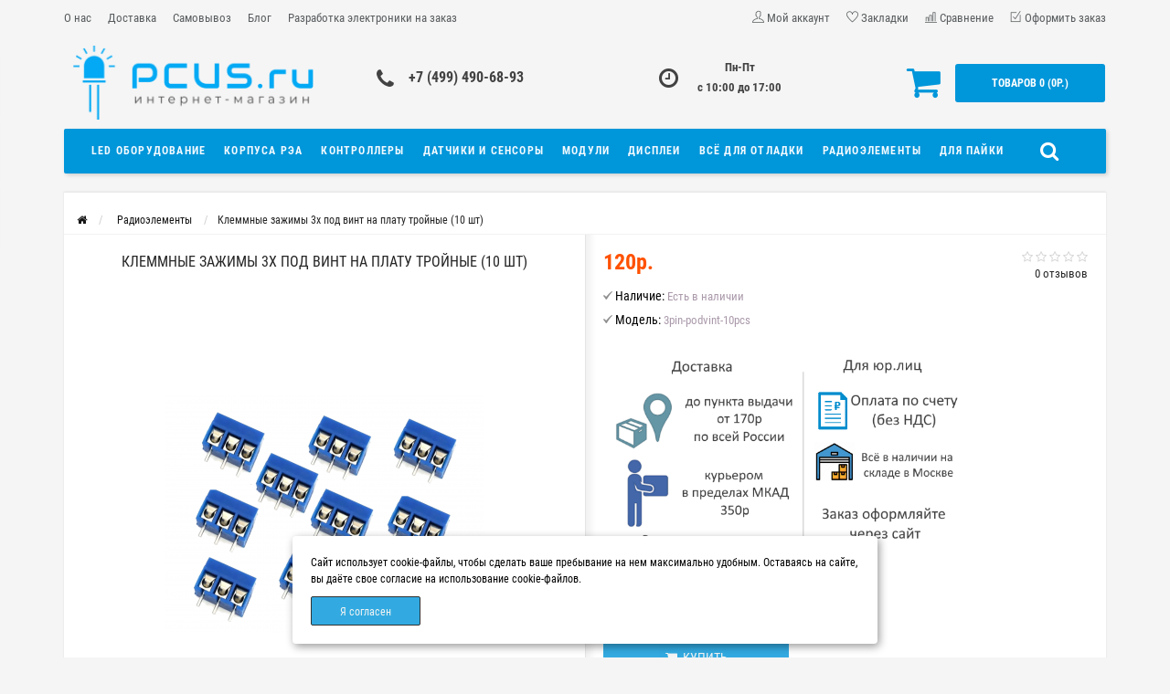

--- FILE ---
content_type: text/html; charset=utf-8
request_url: https://pcus.ru/radioelementy/klemmnye-zazhimy-3h-pod-vint-na-platu-trojnye-10-sht
body_size: 15562
content:
<!DOCTYPE html>
<html dir="ltr" lang="ru">
	<head>
		<meta name="viewport" content="width=device-width, initial-scale=1.0, minimum-scale=1.0, user-scalable=0" />
		<meta http-equiv="Content-Type" content="text/html; charset=UTF-8"/>
		<meta name="yandex-verification" content="6708da1f70e52959" />
		<title>Клеммные зажимы 3х под винт на плату тройные (10 шт)</title>
                		<base href="https://pcus.ru/" />
				<meta name="description" content="Преимуществом винтовых клеммников является возможность хорошего электрического контакта большой площади между клеммником и проводом. Это достигается благодаря значительной силе прижима. " />
								<link href="https://pcus.ru/klemmnye-zazhimy-3h-pod-vint-na-platu-trojnye-10-sht" rel="canonical" />
				<link href="https://pcus.ru/image/catalog/fav.jpg" rel="icon" />
				<meta property="og:title" content="Клеммные зажимы 3х под винт на плату тройные (10 шт)" />
		<meta property="og:type" content="website" />
						<meta property="og:image" content="https://pcus.ru/image/catalog/logo.png" />
				<meta property="og:site_name" content="Интернет магазин pcus.ru" />
		<link rel="stylesheet" href="catalog/view/theme/storeset/style/bootstrap.css" />
		<link rel="stylesheet" href="catalog/view/theme/storeset/style/style.css?v1" />
		<link rel="stylesheet" href="catalog/view/theme/storeset/style/owl.carousel.css" />
		<link rel="stylesheet" href="catalog/view/theme/storeset/style/addcart.css" />
		<link rel="stylesheet" href="catalog/view/theme/storeset/style/login.css?v1" />
		<link rel="stylesheet" href="catalog/view/theme/storeset/style/themify-icons.css" />
		<link href="/catalog/view/theme/storeset/style/font-awesome.min.css" rel="stylesheet">
		<link href="catalog/view/javascript/popup_view/magnific-popup.css" rel="stylesheet" media="screen" />
		<link href="catalog/view/theme/storeset/stylesheet/popup_view/stylesheet.css" rel="stylesheet" media="screen" />
		<link rel="stylesheet" href="catalog/view/theme/storeset/style/responsive.css" />
				<link rel="stylesheet" href="catalog/view/theme/storeset/js/fancy-box/jquery.fancybox.min.css" media="screen" />
				<link rel="stylesheet" href="catalog/view/theme/storeset/js/cloud-zoom/cloud-zoom.css" media="screen" />
				<link rel="stylesheet" href="catalog/view/javascript/jquery/datetimepicker/bootstrap-datetimepicker.min.css" media="screen" />
				<link rel="stylesheet" property="stylesheet" href="catalog/view/theme/storeset/stylesheet/megamenu.css?v3">
			
		
		<script src="catalog/view/javascript/jquery/jquery-2.1.1.min.js"></script>
		<script src="catalog/view/javascript/jquery/jquery-ui.js"></script>
				<script src="catalog/view/theme/storeset/js/fancy-box/jquery.fancybox.min.js"></script>
				<script src="catalog/view/theme/storeset/js/cloud-zoom/cloud-zoom.1.0.3.min.js"></script>
				<script src="catalog/view/javascript/jquery/datetimepicker/moment.js"></script>
				<script src="catalog/view/javascript/jquery/datetimepicker/bootstrap-datetimepicker.min.js"></script>
				<script src="catalog/view/theme/storeset/js/bootstrap.js"></script>
		<script src="catalog/view/theme/storeset/js/common.js"></script>
		<script src="catalog/view/theme/storeset/js/jquery.leanModal.min.js"></script>
		<script src="catalog/view/javascript/jquery/magnific/jquery.magnific-popup.min.js"></script>
		<script src="catalog/view/theme/storeset/js/owl.carousel.js"></script>
		<script src="catalog/view/theme/storeset/js/classie.js"></script>
		<script src="catalog/view/theme/storeset/js/barrating.js"></script>
		<link rel="stylesheet" href="catalog/view/theme/storeset/style/magnify.css" />
		<script src="catalog/view/theme/storeset/js/autosearch.js"></script>
		<link rel="stylesheet" href="catalog/view/theme/storeset/style/autosearch.css" />
		
		<script src="https://api-maps.yandex.ru/2.1/?lang=ru-RU&amp;apikey=df9edc56-3605-4b8a-befe-ee76e30dc426" type="text/javascript"></script>
		<script src="/catalog/view/javascript/w.js" type="text/javascript"></script>

		
				<style>
			body {
						background-color: #F5F5F5;
									}
						.main-color1, .testbutton, .button, .item .cart .button-cart, .item .wishlist:hover, .item .compare:hover, .product-grid .product-buttons .cart, .product-grid .product-buttons .compare:hover, .product-list .product-buttons .compare:hover, .product-grid .product-buttons .wishlist:hover, .product-list .product-buttons .wishlist:hover, .btn-primary, .da-arrows span, .da-slide .da-link, .fastorder-panel-default .panel-heading, .slideshow-box .slideshow-plus-link, .oct-button {
			background-color: #0096DA!important;
			}
									.main-color2, .main-color1:hover, .testbutton:hover, .cart-top, .button:hover, .item .cart .button-cart:hover, .item .wishlist, .item .compare, .product-grid .product-buttons .cart:hover, .product-grid .product-buttons .wishlist, .product-list .product-buttons .wishlist, .product-grid .product-buttons .compare, .product-list .product-buttons .compare, .caption .intro-btn a, .search-box-top input[type=submit], .da-arrows span:hover, .da-slide .da-link:hover, ul.account-ul li:hover, .account-content .buttons div .button, .wishlist-tr, .account-content .button, .slideshow-box .slideshow-plus-link:hover, .oct-button:hover  {
			background-color: #0096DA!important;
			}
									.main-color2-text, .main-color1-text:hover, #sstore_menu > ul > li > div.dropdown a:hover, .error, .success, .search-top .fa-search, ul.account-ul li i, input[type=search]::-webkit-input-placeholder, .account-content form legend i, .account-content .buttons div .button-back, .account-content .table-div table .button-back, .account-content h2 i, #right-block i {
			color: #0096DA;
			}
									.button, .product-grid .product-buttons .cart, .testbutton, .slideshow-box .slideshow-plus-link {
			color: #F2F2F2!important;
			}
									.top-panel a, #sidebar a, .navbar-fixed-bottom ul li a, .sidebar-a, .settings span, .settings i, .settings strong {
			color: #585C5E;
			}
									.top-panel, #sidebar, .search-box-top, .navbar-fixed-bottom, .sidebar-a .dropdown-menu {
			background: #F5F5F5;
			}
									.top-panel a:hover, .settings:hover span {
			color: #303030;
			}
						.enter:before {
			background: url(/catalog/view/theme/storeset/images/enter.png) no-repeat;
			}
			.register:before {
			background: url(/catalog/view/theme/storeset/images/reg.png) no-repeat;
			}
						#phone a, #contacts .contacts-fa {
			color: #424242;
			}
									#shedule {
			color: #424242;
			}
									#cart {
			background-color: #0096DA;
			}
			#right-block .fa-shopping-bag::before {
			color: #0096DA;
			}
									#cart #cart-total, #cart a {
			color: #FFFFFF;
			}
									nav, .sb-icon-search, .sb-search.sb-search-open .sb-icon-search, .no-js .sb-search .sb-icon-search {
			background: #0096DA;
			}
									nav .main-ul > .main-li > a, nav .main-ul > .main-li > a:visited, #sstore_menu > ul > li > a, #sstore_menu > ul > li > a:visited, ul.mobile-category > li > a:hover, ul.mobile-category > li ul > li:hover > a, #megamenu-menu .nav > li > a  {
			color: #F2FAFF;
			}
			@media only screen and (max-width: 992px) {
			#megamenu-menu .nav > li > div a {
			color: #F2FAFF!important;
			}
			}
									nav .main-ul > .main-li:hover > a, #sstore_menu > ul > li:hover a, #megamenu-menu .nav > li > a:hover  {
			color: #FFFFFF;
			}
									.category-dropdown, #sstore_menu > ul > li > div.dropdown, #megamenu-menu .nav > li > div {
			background: #FFFFFF;
			}
									.category-dropdown > .sub-ul > .sub-li a.sub-category, .category-dropdown > .sub-ul > .sub-li ul li a, #sstore_menu > ul > li > div.dropdown a, #megamenu-menu .nav > li > div a  {
			color: #252525;
			}
									#search input {
			background: #FFFFFF;
			}
						#search input {
			background-position: 6px 6px;
			background-repeat: no-repeat;
			}
						.box-heading {
			background: #0096DA;
			}
									.box-heading {
			color: #DBF3FF;
			}
									ul.box-category  li a, ul.box-category li a:visited {
			color: #454343;
			}
									#sstore-3-level > ul > li > a, .oct-article-categories-box .box-content {
			background: #027FB8;
			}
									#sstore-3-level ul ul li a {
			background: #DBF3FF;
			}
									#sstore-3-level > ul > li > a {
			color: #FFFFFF;
			}
									#sstore-3-level > ul > li > a:hover {
			color: #D8F3F0;
			}
									#sstore-3-level ul ul li a {
			color: #474747;
			}
									#sstore-3-level ul ul li a:hover {
			color: #000000;
			}
									#sstore-3-level ul ul ul li a.current-link {
			color: #F8FF74;
			}
									.product-list .price-old, .product-grid .price-old {
			color: #848484;
			}
									.product-list .price-new, .product-grid .price-new, .product-grid .price, .item .price, .swiper-slide .price-new {
			color: #FF5100;
			}
												.product-info > .right .price-new {
			color: #FF5100;
			}
									.product-info .price-new {
			color: #FF5100;
			}
												.product-info > .right .cart .button {
			color: #FFFFFF;
			}
						.product-info > .right .cart .button:hover {
			background: url(/catalog/view/theme/storeset/images/to-cart-hover.png) no-repeat 16% 46%,#ff5100;
			}
						.footer-top {
			background: #027DB5;
			}
									p.subscribe, footer .socials a, footer .contacts ul li, footer .contacts ul li a, .terms-footer-block, .terms-footer-block a {
			color: #FFFFFF;
			}
									footer .oct-footer-h3 {
			color: #FFFFFF;
			}
									footer .top-f.oct-footer-h3 {
			color: #D6F7FF;
			}
									.footer-top .about p, .footer-top .about p a {
			color: #F0F0F0;
			}
									.footer-middle {
			background: #005277;
			}
									footer .footer-middle ul > li > a, footer .footer-middle ul > li > a:visited, footer .footer-middle ul > li > a:hover {
			color: #F5F5F5;
			}
									#powered {
			background: #005277;
			}
									#powered .copyright {
			color: #969696;
			}
									#powered .copyright a, #powered .copyright a:visited {
			color: #DBF3FF;
			}
									#sidebar-toggle span,#search-top span, .login-top-mobile span, .cart-top-mobile span {
			color: #D9ECFF;
			}
												@media only screen and (max-width: 768px){
			.top-panel, .search-box-top {
			background: #0096DA;
			}
			}
									#sidebar {
			background: #0096DA;
			}
									#sidebar a, .sidebar-a i, .sidebar-a strong, .sidebar-a .dropdown-menu .btn-link, .sidebar-a .h3, .sidebar-a ul li {
			color: #FFFFFF;
			}
						.navbar-fixed-bottom { display: none;}  												#contactsservvwq1{visibility:hidden;}
.news-full-desc > .img-thumbnail{
max-height:350px;
width:auto!important;
text-align:center;
}					</style>
						        		
	<!-- Yandex.Metrika counter -->
<script>
(function (d, w, c) {
    (w[c] = w[c] || []).push(function() {
        try {
            w.yaCounter16642333 = new Ya.Metrika2({
                id:16642333,
                clickmap:true,
                trackLinks:true,
                accurateTrackBounce:true,
                webvisor:true,
                trackHash:true,
                            });
        } catch(e) { }
    });

    var n = d.getElementsByTagName("script")[0],
        s = d.createElement("script"),
        f = function () { n.parentNode.insertBefore(s, n); };
    s.type = "text/javascript";
    s.async = true;
    s.src = "https://mc.yandex.ru/metrika/tag.js";

    if (w.opera == "[object Opera]") {
        d.addEventListener("DOMContentLoaded", f, false);
    } else { f(); }
})(document, window, "yandex_metrika_callbacks2");
</script>
<noscript><div><img src="https://mc.yandex.ru/watch/16642333" style="position:absolute; left:-9999px;" alt="" /></div></noscript>
<!-- /Yandex.Metrika counter -->	
		


              
<script src="https://static.yandex.net/kassa/pay-in-parts/ui/v1/"></script>
	</head>
	<body>
		
		<div id="oct-wrap">
		<div class="top-panel">
			<div class="container">
				<div class="row">
					<a href="#" data-toggle="body" id="sidebar-toggle">
    					<span class="ti-menu"></span>
					</a>
					    					<a href="https://pcus.ru/" class="mobile-logo"><img src="image/catalog/white.png" title="Интернет магазин pcus.ru" alt="Интернет магазин pcus.ru" class="mobile-logo-img"/></a>
										<div class="mobile-icons-top">
						<a href="#" id="search-top" class="search-top"><span class="ti-search"></span></a>
						<div class="search-box-top">
							<div class="m-search-title">Быстрый поиск товара<span class="ti-close"></span></div>
							<div class="m-search-content clearfix">
								<input type="search" name="search" class="col-xs-10" id="story-top" value="" placeholder="Поиск">
								<input type="submit" class="col-xs-2 top-search-submit" value="Искать">
								<div class="mobile-search-result"></div>
							</div>
							<div id="close-desktop-search"><span class="ti-close"></span></div>
						</div>
						<a href="https://pcus.ru/cart" class="cart-top-mobile">
							<span class="ti-shopping-cart"></span>
							<div class="cart-cols" id="cart-loading"></div>
						</a>
						<a href="index.php?route=account/account" class="login-top-mobile"><span class="ti-user"></span></a>
					</div>
					<ul class="col-sm-7 col-md-5 top-panel-ul">
						    						<!--<li><a href=""></a></li>-->
								<li><a href="/index.php?route=information/information&amp;information_id=4">О нас</a></li>
						    	<li><a href="/index.php?route=information/information&amp;information_id=6">Доставка</a></li>
						    	<li><a href="/index.php?route=information/information&amp;information_id=7">Самовывоз</a></li>
								<li><a href="/blog-news/">Блог</a></li>
								<li><a href="/index.php?route=information/information&amp;information_id=8">Разработка электроники на заказ</a></li>
											</ul>
					<div class="col-sm-5 col-md-7 top-panel-div">
						<div class="right">
							    							<a href="#loginmodal" class="register" id="modaltrigger"><span class="ti-user"></span>&nbsp;<span class="top-panel-div-span">Мой аккаунт</span></a>
														<a href="https://pcus.ru/wishlist" id="wishlist-total"><span class="ti-heart"></span>&nbsp;<span class="top-panel-div-span">Закладки</span></a>
							<a id="oct-compare" href="https://pcus.ru/compare-products" class="checkout-top"><span class="ti-bar-chart"></span>&nbsp;<span class="top-panel-div-span">Сравнение</span></a>
							<a href="https://pcus.ru/index.php?route=checkout/oct_fastorder" class="checkout-top"><span class="ti-check-box"></span>&nbsp;<span class="top-panel-div-span">Оформить заказ</span></a>
													</div>
					</div>
				</div>
			</div>
		</div>
		<div class="sidebar-box"></div>
		<div id="sidebar" data-role="sideslide">
			<div id="accordion" class="panel-group">
			
			
					<div class="panel panel-default">
					<div class="panel-heading">
						<div class="panel-title">
							<a href="#collapse-0" data-parent="#accordion" data-toggle="collapse" class="sidebar-a"><i class="fa fa-folder-o"></i>Каталог<i class="fa fa-caret-down"></i></a>
						</div>
					</div>
					<div id="collapse-0" class="panel-collapse collapse">
						<div class="panel-body">
														<a class="sidebar-a" href="https://pcus.ru/led-oborudovanie">LED оборудование</a>
														<a class="sidebar-a" href="https://pcus.ru/korpusa-rea">Корпуса РЭА</a>
														<a class="sidebar-a" href="https://pcus.ru/kontrollery">Контроллеры</a>
														<a class="sidebar-a" href="https://pcus.ru/datchiki-i-sensory">Датчики и сенсоры</a>
														<a class="sidebar-a" href="https://pcus.ru/moduli">Модули</a>
														<a class="sidebar-a" href="https://pcus.ru/displei">Дисплеи</a>
														<a class="sidebar-a" href="https://pcus.ru/vse-dlya-otladki">Всё для отладки</a>
														<a class="sidebar-a" href="https://pcus.ru/radioelementy">Радиоэлементы</a>
														<a class="sidebar-a" href="https://pcus.ru/dlya-pajki">Для пайки</a>
													</div>
					</div>
				</div>
			
			
			
								<div class="panel panel-default">
					<div class="panel-heading">
						<div class="panel-title">
							<a href="#collapse-1" data-parent="#accordion" data-toggle="collapse" class="sidebar-a"><i class="fa fa-info-circle"></i>Информация<i class="fa fa-caret-down"></i></a>
						</div>
					</div>
					<div id="collapse-1" class="panel-collapse collapse">
						<div class="panel-body">
														<a href="https://pcus.ru/about_us" class="sidebar-a">О нас</a>
														<a href="https://pcus.ru/delivery" class="sidebar-a">Доставка</a>
														<a href="https://pcus.ru/samovyvoz" class="sidebar-a">Самовывоз</a>
														<a href="https://pcus.ru/privacy" class="sidebar-a">Политика Безопасности</a>
														<a href="https://pcus.ru/terms" class="sidebar-a">Условия соглашения</a>
													</div>
					</div>
				</div>
																				<div class="panel panel-default">
					<div class="panel-heading">
						<div class="panel-title">
							<a href="#collapse-4" data-parent="#accordion" data-toggle="collapse" class="sidebar-a"><i class="fa fa-user"></i>Мой аккаунт<i class="fa fa-caret-down"></i></a>
						</div>
					</div>
					<div id="collapse-4" class="panel-collapse collapse">
						<div class="panel-body">
							<a href="https://pcus.ru/my-account" class="sidebar-a">Мой аккаунт</a>
							<a href="https://pcus.ru/order-history" class="sidebar-a">История заказов</a>
							<a href="https://pcus.ru/wishlist" class="sidebar-a">Закладки</a>
							<a href="https://pcus.ru/newsletter" class="sidebar-a">Рассылка</a>
						</div>
					</div>
				</div>
																							</div>
		</div>
		<!-- <div class="clearfix"></div> -->
				<div id="loginmodal" style="display:none;">
			<div class="logintitle">Авторизация</div>
			<form id="loginform" name="loginform" method="post" action="https://pcus.ru/login" enctype="multipart/form-data">
				<p class="fieldbox">
					<label for="email" class="email-label">Ваш email:</label>
					<input type="text" name="email" id="email" class="txtfield" tabindex="1">
				</p>
				<p class="fieldbox">
					<label for="password" class="password-label">Ваш пароль:</label>
					<input type="password" name="password" id="password" class="txtfield" tabindex="2">
				</p>
				<p class="fieldbox">
					<input type="submit" name="loginbtn" id="loginbtn" class="button" value="Войти" tabindex="3">
				</p>
			</form>
			<div class="login-help">
				<a href="https://pcus.ru/create-account" title="Регистрация">Регистрация</a> | <a href="https://pcus.ru/forgot-password" title="Забыли пароль?">Забыли пароль?</a>
			</div>
		</div>
		<script><!--
			$('#loginmodal input').keydown(function(e) {
			    if (e.keyCode == 13) {
			        $('#loginmodal').submit();
			    }
			});
			//-->
		</script>
				<div class="container">
		
		
		
		<!-- ============ header =================== -->
		<header class="row">
												<div class="col-sm-3 col-md-3">
				<div class="header_logo">
					<a href="https://pcus.ru/"><img class="img-responsive" src="https://pcus.ru/image/catalog/logo.png" title="Интернет магазин pcus.ru" alt="Интернет магазин pcus.ru" /></a>
				</div>
			</div>
									<div id="contacts" class="col-sm-3 col-md-3">
				<i class="fa fa-phone contacts-fa"></i>
				<div id="phone">
					<div>						<a href="javascript:void(0);" onclick="window.location.href='tel:+74994906893';">+7 (499) 490-68-93</a>
											</div>
					<div>					</div>
				</div>
				<div class="hidden-contacts">
					<ul>
												<li><i class="fa fa-map"></i>г. Москва, Зеленый проспект д.13/30, 3 этаж, офис 23 (вход со двора)</li>
																		<li><i class="fa fa-envelope"></i><a href="mailto:info@pcus.ru">info@pcus.ru</a></li>
																	</ul>
				</div>
			</div>
			<div id="shedule" class="col-sm-3 col-md-3">
				<i class="fa fa-clock-o"></i>
				<div>					<b>Пн-Пт <br>с 10:00 до 17:00</b>
<!--<br><a style="color:red" href="/rezhim-raboty-v-prazdniki">Режим работы в праздники</a>-->									</div>
			</div>
			<div class="col-sm-3 col-md-3">
				<div id="right-block" >
					<div id="cart">
  <div class="heading">
    <a><span id="cart-total">Товаров 0 (0р.)</span></a></div>
    <div style="clear: both;"></div>
  <div class="content">
        
      <p class="text-center">Ваша корзина пуста!</p>
    
     </div> 
</div>
					<i class="fa fa-shopping-cart"></i>
					<div class="clearfix"></div>
				</div>
			</div>
						
			
			
<script src="https://static.yandex.net/kassa/pay-in-parts/ui/v1/"></script>
		</header>
		<!-- ============ menu =================== -->
						<nav class="main-nav">
			<a class="menu-alt"></a>
						<ul class="main-ul">
								<li class="main-li">
					<a href="https://pcus.ru/led-oborudovanie">LED оборудование</a>
										<div class="category-dropdown">
												<ul class="sub-ul">
																												<li class="sub-li">
								<a href="https://pcus.ru/led-oborudovanie/bloki-pitaniya" class="sub-category">Блоки питания (6)</a>
							</li>
																												<li class="sub-li">
								<a href="https://pcus.ru/led-oborudovanie/profil" class="sub-category">Профиль (2)</a>
							</li>
																												<li class="sub-li">
								<a href="https://pcus.ru/led-oborudovanie/svetodiodnye-lenty" class="sub-category">Светодиодные ленты (8)</a>
							</li>
																				</ul>
											</div>
									</li>
								<li class="main-li">
					<a href="https://pcus.ru/korpusa-rea">Корпуса РЭА</a>
									</li>
								<li class="main-li">
					<a href="https://pcus.ru/kontrollery">Контроллеры</a>
									</li>
								<li class="main-li">
					<a href="https://pcus.ru/datchiki-i-sensory">Датчики и сенсоры</a>
										<div class="category-dropdown">
												<ul class="sub-ul">
																												<li class="sub-li">
								<a href="https://pcus.ru/datchiki-i-sensory/datchiki-gaza" class="sub-category">Датчики газа (3)</a>
							</li>
																												<li class="sub-li">
								<a href="https://pcus.ru/datchiki-i-sensory/datchiki-polozheniya-vibracii" class="sub-category">Датчики положения/вибрации (10)</a>
							</li>
																												<li class="sub-li">
								<a href="https://pcus.ru/datchiki-i-sensory/datchiki-sveta-i-cveta" class="sub-category">Датчики света и цвета (14)</a>
							</li>
																												<li class="sub-li">
								<a href="https://pcus.ru/datchiki-i-sensory/klimaticheskie" class="sub-category">Климатические (30)</a>
							</li>
																												<li class="sub-li">
								<a href="https://pcus.ru/datchiki-i-sensory/prochie-datchiki" class="sub-category">Прочие датчики (24)</a>
							</li>
																				</ul>
											</div>
									</li>
								<li class="main-li">
					<a href="https://pcus.ru/moduli">Модули</a>
										<div class="category-dropdown">
												<ul class="sub-ul">
																												<li class="sub-li">
								<a href="https://pcus.ru/moduli/m5stack" class="sub-category">M5stack (4)</a>
							</li>
																												<li class="sub-li">
								<a href="https://pcus.ru/moduli/wemos" class="sub-category">WeMos (модули) (16)</a>
							</li>
																												<li class="sub-li">
								<a href="https://pcus.ru/moduli/dvigateli-servo" class="sub-category">Двигатели / Серво (13)</a>
							</li>
																												<li class="sub-li">
								<a href="https://pcus.ru/moduli/interfejsnye-moduli" class="sub-category">Интерфейсные модули (40)</a>
							</li>
																												<li class="sub-li">
								<a href="https://pcus.ru/moduli/moduli-pitaniya" class="sub-category">Модули питания (42)</a>
							</li>
																												<li class="sub-li">
								<a href="https://pcus.ru/moduli/moduli-rele" class="sub-category">Модули реле (39)</a>
							</li>
																												<li class="sub-li">
								<a href="https://pcus.ru/moduli/potenciometry" class="sub-category">Потенциометры / Энкодеры (3)</a>
							</li>
																												<li class="sub-li">
								<a href="https://pcus.ru/moduli/prochie-moduli" class="sub-category">Прочие модули (89)</a>
							</li>
																				</ul>
											</div>
									</li>
								<li class="main-li">
					<a href="https://pcus.ru/displei">Дисплеи</a>
									</li>
								<li class="main-li">
					<a href="https://pcus.ru/vse-dlya-otladki">Всё для отладки</a>
										<div class="category-dropdown">
												<ul class="sub-ul">
																												<li class="sub-li">
								<a href="https://pcus.ru/vse-dlya-otladki/usb-ustrojstva" class="sub-category">USB устройства (20)</a>
							</li>
																												<li class="sub-li">
								<a href="https://pcus.ru/vse-dlya-otladki/maketnye-platy" class="sub-category">Макетные платы (6)</a>
							</li>
																												<li class="sub-li">
								<a href="https://pcus.ru/vse-dlya-otladki/provoda-peremychki" class="sub-category">Провода/перемычки/разъемы (52)</a>
							</li>
																												<li class="sub-li">
								<a href="https://pcus.ru/vse-dlya-otladki/programmatory" class="sub-category">Программаторы (9)</a>
							</li>
																				</ul>
											</div>
									</li>
								<li class="main-li">
					<a href="https://pcus.ru/radioelementy">Радиоэлементы</a>
										<div class="category-dropdown">
												<ul class="sub-ul">
																												<li class="sub-li">
								<a href="https://pcus.ru/radioelementy/kondensatory" class="sub-category">Пусковые конденсаторы (7)</a>
							</li>
																												<li class="sub-li">
								<a href="https://pcus.ru/radioelementy/elektrolit-cap" class="sub-category">Электролитические конденсаторы (10)</a>
							</li>
																				</ul>
											</div>
									</li>
								<li class="main-li">
					<a href="https://pcus.ru/dlya-pajki">Для пайки</a>
									</li>
							</ul>
						<div id="search">
    <div id="sb-search" class="sb-search">
    	
    		<input class="sb-search-input" type="text" name="search" id="story" value="" placeholder="Поиск" >
    		<span class="sb-icon-search"><i class="fa fa-search"></i></span>
    	
    </div>  
</div>
<script>
// Open search input
$( ".sb-icon-search" ).click(function() {
	$(this).parent().toggleClass("open");
	$(".sb-search-input").focus();
});
// Close and clear search items
$( "#close-desktop-search" ).click(function() {
	$("#sb-search").removeClass("open");
	$(".sb-search-input").val('');
	$('#livesearch_search_results').remove();
	$(this).fadeOut(10);
});
</script>			<div class="clearfix"></div>
		</nav>
				<script>
			$( ".menu-alt" ).click(function() {
			  $( ".mobile-category" ).slideToggle( "slow", function() {
			    // Animation complete.
			  });
			  $('.mobile-category').css('display','block');
			});
		</script>
		<div id="notification"></div>
<div class="content"></div>
<div>
<div id="container">
<div class="row">
    <ul class="breadcrumb" itemscope itemtype="https://schema.org/BreadcrumbList">
	    		    			  <li>
				<a href="https://pcus.ru/" title="Главная">
				  <i class="fa fa-home"></i>				</a>
			  </li>
	        				    	        	<li itemprop="itemListElement" itemscope itemtype="https://schema.org/ListItem">
					<a itemscope itemtype="https://schema.org/Thing" itemprop="item" href="https://pcus.ru/radioelementy" itemid="https://pcus.ru/radioelementy" title="Радиоэлементы">
					<span itemprop="name">Радиоэлементы</span>
					</a>
				<meta itemprop="position" content="1" />
				</li>
	        				    	        	<li itemprop="itemListElement" itemscope itemtype="https://schema.org/ListItem">
	        	<span itemscope itemtype="https://schema.org/Thing" itemprop="item" itemid="https://pcus.ru/radioelementy/klemmnye-zazhimy-3h-pod-vint-na-platu-trojnye-10-sht">
				  <span itemprop="name">Клеммные зажимы 3х под винт на плату тройные (10 шт)</span>
				</span>
				<meta itemprop="position" content="2" />
	        	</li>
	        		  </ul>
</div>
<div class="content">
<article id="content" class="col-sm-12" itemscope itemtype="https://schema.org/Product">
	<div class="row">
		<div class="product-info">
												<div class="col-sm-6">
				<h1>Клеммные зажимы 3х под винт на плату тройные (10 шт)</h1>
													                        						<div class="image thumbnails-one all-carousel">
						                                                        <a href="https://pcus.ru/image/cache/catalog/products/elements/3vint-10pcs-1000x1340.PNG" title="Клеммные зажимы 3х под винт на плату тройные (10 шт)" data-fancybox="images"  class='cloud-zoom' id='mainimage' data-index="0">
                                <img class="img-responsive" itemprop="image" src="https://pcus.ru/image/cache/catalog/products/elements/3vint-10pcs-350x470.PNG" title="Клеммные зажимы 3х под винт на плату тройные (10 шт)" alt="Клеммные зажимы 3х под винт на плату тройные (10 шт)" />
                            </a>
                        </div>
                    														</div>
																								<div class="col-sm-6 product-right">
							<div class="row top-info-product">
								<div class="model-box">
																		<div class="review" >
																																								<span><i class="fa fa-star-o stars-rev"></i></span>
																																								<span><i class="fa fa-star-o stars-rev"></i></span>
																																								<span><i class="fa fa-star-o stars-rev"></i></span>
																																								<span><i class="fa fa-star-o stars-rev"></i></span>
																																								<span><i class="fa fa-star-o stars-rev"></i></span>
																														<div class="clerfix"></div>
										<a onclick="$('a[href=\'#tab-review\']').trigger('click'); $('html, body').animate({scrollTop: $('.scrolled').offset().top}, 800);">0 отзывов</a>
									</div>
																	</div>
							</div>
														<span class="micro-price" itemprop="name">Клеммные зажимы 3х под винт на плату тройные (10 шт)</span>														<div class="price" itemprop="offers" itemscope itemtype="https://schema.org/Offer">
																<span itemprop="availability" class="availabil" content="https://schema.org/InStock">Есть в наличии
</span>
																<meta itemprop="priceCurrency" content="RUB" />
																								<span class="micro-price" itemprop="price">120</span>																<span class="price-new" id="update_price">120р.</span>
																																																															</div>
							<div class="description">
																<span class="marked">Наличие:</span> Есть в наличии<br />
								<span class="marked">Модель:</span> <span itemprop="model">3pin-podvint-10pcs</span>
															</div>
							<br>
							<img style="width:390px;" src="/catalog/view/theme/storeset/images/dost.png" />
							<br>
							
							
							<script>
								$('.open-size-link-show').magnificPopup({
								  type:'inline',
								  midClick: true 			});
							</script>
																					<div class="cart">
																<div class="number">
									<input name="product_id" value="512" style="display: none;" type="hidden">
									<div class="frame-change-count">
										<div class="btn-plus">
											<button type="button" id="superplus" onclick="$(this).parent().parent().next().val(~~$(this).parent().parent().next().val()+1); update_quantity('512');" class="main-color1">
											<span class="icon-plus"><i class="fa fa-plus"></i></span>
											</button>
										</div>
										<div class="btn-minus">
											<button type="button" id="superminus" onclick="$(this).parent().parent().next().val(~~$(this).parent().parent().next().val()-1); update_quantity('512');" class="main-color1">
											<span class="icon-minus"><i class="fa fa-minus"></i></span>
											</button>
										</div>
									</div>
									<input type="text" name="quantity" value="1" maxlength="4" class="plus-minus" onchange="update_prices_opt(); return validate(this);" onkeyup="update_prices_opt(); return validate(this);">
								</div>
																<div class="btn-group">
									<button type="button" class="btn btn-default main-color1-text" title="В закладки" onclick="addToWishList('512');"><i class="fa fa-heart"></i></button>
									<button type="button" class="btn btn-default main-color1-text" title="В сравнение" onclick="addToCompare('512');"><i class="fa fa-exchange"></i></button>
								</div>
								<div class="clearfix"></div>
																<a id="button-cart" class="button"><i class="fa fa-shopping-cart"></i>&nbsp;&nbsp;Купить</a>
																							</div>
							<div class="additional-buttons"></div>
						
							<div class="clearfix"></div>
																											</div>
						<div class="clearfix"></div>
																								<div class="col-sm-12 tabs-box scrolled">
							<ul class="nav nav-tabs">
								<li class="active"><a href="#tab-description" data-toggle="tab">Описание</a></li>
																								<li><a href="#tab-review" data-toggle="tab">Отзывов (0)</a></li>
																							</ul>
							<div class="tab-content">
								<div id="tab-description" class="tab-pane active">
									<div itemprop="description">
										<p><span style="color: rgb(79, 79, 79); font-family: arial, sans-serif; font-size: 12.8px;">Преимуществом винтовых клеммников является возможность хорошего электрического контакта большой площади между клеммником и проводом. Это достигается благодаря значительной силе прижима. Кроме того, из винтового клеммника, в случае необходимости, можно быстро извлечь зажатый провод. Тем не менее, у данного типа клеммников имеются существенные недостатки. Присоединение проводов требует определённых навыков и некоторого запаса времени, большего, чем для пружинных клеммников. Сила прижима может уменьшиться в результате вибрации. Наконец, винты, которые используются в клеммнике, могут иногда выпадать из устройства, если они сильно выкручены.</span></p><p><span style="color: rgb(79, 79, 79); font-family: arial, sans-serif; font-size: 12.8px;"><br></span></p><p><span style="color: rgb(79, 79, 79); font-family: arial, sans-serif; font-size: 12.8px;">Особенности:</span></p><p>• Шаг&nbsp;<span style="color: rgb(51, 51, 51); font-family: Arial, Helvetica, sans-serif; font-size: 13px;">5.08мм</span></p><p><span style="color: rgb(51, 51, 51); font-family: Arial, Helvetica, sans-serif; font-size: 13px;">• 3-х контактные</span></p><p><span style="color: rgb(51, 51, 51); font-family: Arial, Helvetica, sans-serif; font-size: 13px;">Набор из 10шт</span></p>									</div>
								</div>
																																<div class="tab-pane" id="tab-review">
									<div class="rew-form">
										<div id="review"></div>
																				<div class="sub">
											<form id="form-review">
												<h2 id="review-title">Написать отзыв</h2>
												<div class="reviewfield">
													<label class="col-sm-3" for="input-name">Ваше имя:</label>
													<div class="col-sm-9">
														<input type="text" id="input-name" name="name" value="" placeholder="Ваше имя"/>
													</div>
													<div class="clearfix"></div>
												</div>
																								<div class="reviewfield">
													<label class="control-label col-sm-3 input-positive_text" for="input-positive_text">Достоинства:</label>
													<div class="col-sm-9">
														<textarea name="positive_text" rows="3" id="input-positive_text" placeholder="Достоинства"></textarea>
													</div>
													<div class="clearfix"></div>
												</div>
												<div class="reviewfield">
													<label class="control-label col-sm-3 input-negative_text" for="input-negative_text">Недостатки:</label>
													<div class="col-sm-9">
														<textarea name="negative_text" rows="3" id="input-negative_text" placeholder="Недостатки"></textarea>
													</div>
													<div class="clearfix"></div>
												</div>
												<input type="hidden" name="where_bought" value="1" />
																								<div class="reviewfield">
													<label class="col-sm-3" for="input-text">Ваш отзыв:</label>
													<div class="col-sm-9">
														<textarea id="input-text" name="text" cols="40" rows="8" placeholder="Ваш отзыв"></textarea>
													</div>
													<div class="clearfix"></div>
												</div>
												<div class="reviewfield">
													<label class="col-sm-3">Оценка:</label>
													<div class="col-sm-9">
														<select id="ratingme" name="rating">
															<option value="1">1</option>
															<option value="2">2</option>
															<option value="3">3</option>
															<option value="4">4</option>
															<option value="5">5</option>
														</select>
														<script>
															$(function() {
															   $('#ratingme').barrating({
															     theme: 'fontawesome-stars'
															   });
															});
														</script>
													</div>
													<div class="clearfix"></div>
												</div>
																								<div class="reviewfield">
													<script src="//www.google.com/recaptcha/api.js"></script>
<fieldset>
  <div class="form-group required">
        <label class="col-sm-2 control-label">Введите код в поле ниже</label>
    <div class="col-sm-10">
      <div class="g-recaptcha" data-sitekey="6Ldmf60UAAAAAGlaO_UfIh_gt93WP7I-y_Kp-WJs"></div>
          </div>
      </div>
</fieldset>
													<div class="clearfix"></div>
												</div>
																																				<div class="reviewfield">
													<div class="buttons col-sm-offset-3 col-sm-9">
														<div class="left"><a id="button-review" class="button">Отправить отзыв</a></div>
													</div>
													<div class="clearfix"></div>
												</div>
											</form>
										</div>
									</div>
									<div class="clearfix"></div>
																	</div>
							</div>
						</div>
											</div>
				</div>
</article>
</div>
<div class="clearfix"></div>
</div>
</div>
	<div id="autoreleted"></div>
<script>
$.ajax({
  url: 'index.php?route=product/product/getAutoRels&product_id=512',
  dataType: 'html',
  success: function(json) {
    $("#autoreleted").html(json);
	$('#cat-latest').owlCarousel({
	  autoplay:true,
	  autoplaySpeed:1500,
	  autoplayHoverPause:true,
	  nav:true,
	  dots:false,
	  navText:["<",">"],
	  responsiveClass:true,
	  responsive:{
		  0:{
			  items:1,
			  nav:true
		  },
		  600:{
			  items:2,
			  nav:false
		  },
		  1000:{
			  items:5,
			  nav:true,
			  loop:false
		  }
	  }
  });
}
});
</script>
<script>
	if ("ontouchstart" in window || navigator.msMaxTouchPoints)
	{
	    isTouch = true;
	} else {
	    isTouch = false;
	}
	$(document).ready(function() {
	  $('.image-additional').delay(240).css({ 'opacity': '1'});
	});
	$('[data-toggle="tooltip"]').tooltip({trigger: isTouch ? "click" : "hover"});
	$('[data-toggle="tooltip"]').on('show.bs.tooltip', function() {
		$('[data-toggle="tooltip"]').not(this).tooltip('hide');
	});
</script>
<script>
	$(document).ready(function(){
	  $('.image-additional-carousel').owlCarousel({
		loop:false,
	       autoplay:false,
	       navText:["<",">"],
	       dots:false,
	       nav:false,
		   navRewind: false,
	       responsiveClass:true,
	       responsive:{
	           0:{
	               items:2,
	               nav:true
	           },
	           600:{
	               items:2,
	               nav:true
	           },
	           1000:{
	               items:4,
	               nav:false
	           }
	       }
	   });
	});
</script>
<script>
	$('#button-cart').bind('click', function() {
		$.ajax({
			url: 'index.php?route=checkout/cart/add',
			type: 'post',
			data: $('.product-info input[type=\'text\'], .product-info input[type=\'hidden\'], .product-info input[type=\'radio\']:checked, .product-info input[type=\'checkbox\']:checked, .product-info select, .product-info textarea'),
			dataType: 'json',
			success: function(json) {
				$('.success, .warning, .attention, information, .error').remove();
				if (json['error']) {
					if (json['error']['option']) {
                        var opt = $('.options').offset().top - 60;

                        $('html, body').animate({ scrollTop: opt}, 'slow');

						for (i in json['error']['option']) {
							$('#option-' + i).append('<span class="error">' + json['error']['option'][i] + '</span>');
						}
					}
				}
			if (json['success']) {
					$('#partcont').html('<div class="mcartdiv"><div class="mcartok">' + json['text_ok'] + '</div><div class="mcarti"><div class="imagesd"><div class="iconer ' + json['lang'] + '"></div><img class="mcartimage" src="' + json['image'] + '"><br /><div class="mcartproductname">' + json['name'] + '</div></div></div><div class="mcartright">' + json['cart_text1'] + ' <br /><br /><a class="testbutton" href="' + json['checkoutlink'] + '">' + json['cart_button1'] + '</a> <div class="mcarthr">&nbsp;</div> ' + json['cart_text2'] + ' <br/><br/><button class="testbutton" id="cls">' + json['cart_button2'] + '</button></div><div class="clearfix"></div></div>');
					$('#part').fadeIn('slow');
					$('#cart-total').html(json['total']);

                    if(typeof octYandexEcommerce == 'function') {
                        octYandexEcommerce(json);
                    }

					getCartMobile();
				}
			}
		});
	});
</script>
<script>
	$('.date').datetimepicker({
		pickTime: false
	});
	$('.datetime').datetimepicker({
		pickDate: true,
		pickTime: true
	});
	$('.time').datetimepicker({
		pickDate: false
	});
	$('button[id^=\'button-upload\']').on('click', function() {
		var node = this;
		$('#form-upload').remove();
		$('body').prepend('<form enctype="multipart/form-data" id="form-upload" style="display: none;"><input type="file" name="file" /></form>');
		$('#form-upload input[name=\'file\']').trigger('click');
		if (typeof timer != 'undefined') {
	    	clearInterval(timer);
		}
		timer = setInterval(function() {
			if ($('#form-upload input[name=\'file\']').val() != '') {
				clearInterval(timer);
				$.ajax({
					url: 'index.php?route=tool/upload',
					type: 'post',
					dataType: 'json',
					data: new FormData($('#form-upload')[0]),
					cache: false,
					contentType: false,
					processData: false,
					beforeSend: function() {
						$(node).button('loading');
					},
					complete: function() {
						$(node).button('reset');
					},
					success: function(json) {
						$('.text-danger').remove();
						if (json['error']) {
							$(node).parent().find('input').after('<div class="text-danger">' + json['error'] + '</div>');
						}
						if (json['success']) {
							alert(json['success']);
							$(node).parent().find('input').attr('value', json['code']);
						}
					},
					error: function(xhr, ajaxOptions, thrownError) {
						alert(thrownError + "\r\n" + xhr.statusText + "\r\n" + xhr.responseText);
					}
				});
			}
		}, 500);
	});
</script>
<script>
	$('#review').delegate('.pagination a', 'click', function(e) {
	  e.preventDefault();
	    $('#review').fadeOut('slow');
	    $('#review').load(this.href);
	    $('#review').fadeIn('slow');
	});
	$('#review').load('index.php?route=product/product/review&product_id=512');
	$('#button-review').on('click', function() {
		$.ajax({
			url: 'index.php?route=product/product/write&product_id=512',
			type: 'post',
			dataType: 'json',
			data: $("#form-review").serialize(),
			beforeSend: function() {
				$('#button-review').button('loading');
			},
			complete: function() {
				$('#button-review').button('reset');
			},
			success: function(json) {
				$('.alert-success, .alert-danger').remove();
				if (json['error']) {
					$('#review').after('<div class="alert alert-danger"><i class="fa fa-exclamation-circle"></i> ' + json['error'] + '</div>');
				}
				if (json['success']) {
					$('#review').after('<div class="alert alert-success"><i class="fa fa-check-circle"></i> ' + json['success'] + '</div>');
	                $('#form-review').slideUp();
				}
			}
		});
	});
</script>
<script>
	function review_reputation(review_id, reputation_type) {
	  $.ajax({
	    url: 'index.php?route=product/product/oct_review_reputation&review_id='+review_id+'&reputation_type='+reputation_type,
	    type: 'post',
	    dataType: 'json',
	    success: function(json) {
	      $('.rew-form .alert-success, .rew-form .alert-danger').remove();
	      if (json['error']) {
	        alert(json['error']);
	      }
	      if (json['success']) {
	        alert(json['success']);
	        $('#review').load('index.php?route=product/product/review&product_id=512');
	      }
	    }
	  });
	}
</script>
<script>
	function update_quantity(product_id) {
	  var input_val = $('.plus-minus').val();
	  var quantity  = parseInt(input_val);
	  var minimumval = $('#minimumval').val();


	  if (quantity == 0) {
	    quantity = $('.plus-minus').val(1);
	    return;
	  } else if (quantity < minimumval) {
	  quantity = $('.plus-minus').val(minimumval);
	    return;
	  }

	  $.ajax({
	    url: 'index.php?route=product/product/update_prices&product_id=' + product_id + '&quantity=' + quantity,
	    type: 'post',
	    dataType: 'json',
	    data: $('.product-info input[type=\'text\'], .product-info input[type=\'hidden\'], .product-info input[type=\'radio\']:checked, .product-info input[type=\'checkbox\']:checked, .product-info select, .product-info textarea'),
	    success: function(json) {
	      $('#update_price').html(json['price']);
	      $('#update_special').html(json['special']);
	      $('#you_save').html(json['you_save']);
	      $('#update_tax').html(json['tax']);
	    }
	  });
	}
	function viewport() {
    	var e = window,
    		a = 'inner';
    	if (!('innerWidth' in window)) {
    		a = 'client';
    		e = document.documentElement || document.body;
    	}
    	return {
    		width: e[a + 'Width'],
    		height: e[a + 'Height']
    	};
    }
	function update_prices_opt() {
	  var input_val = $('.plus-minus').val();
	  var quantity  = parseInt(input_val);
	  var minimumval = $('#minimumval').val();

	  if (quantity < minimumval) {
	    $('.plus-minus').val(minimumval);
	  }

	  $.ajax({
	    type: 'post',
	    url:  'index.php?route=product/product/update_prices',
	    data: $('.product-info input[type=\'text\'], .product-info input[type=\'hidden\'], .product-info input[type=\'radio\']:checked, .product-info input[type=\'checkbox\']:checked, .product-info select, #smch_modal_data textarea'),
	    dataType: 'json',
	    success: function(json) {
	      $('#update_price').html(json['price']);
	      $('#update_special').html(json['special']);
	      $('#you_save').html(json['you_save']);
	      $('#update_tax').html(json['tax']);
	    }
	  });
	}

	$(document).on('change', '.options input[type=\'radio\'], .options input[type=\'checkbox\'], .options select', function() {
        $.ajax({
          url: 'index.php?route=product/product/getPImages&product_id=512',
          type: 'post',
          data: $('.options input[type=\'radio\']:checked, .options input[type=\'checkbox\']:checked, .options select'),
          dataType: 'json',
          success: function(json) {
            var items2 = [];
            if (json['images']) {
				  				  var patterns  = '<div id="owl-thumbnails" class="image-additional-carousel thumbnails all-carousel owl-carousel">';
  			                $.each(json['images'], function(i,val) {
                patterns += '   <a href="'+val['popup']+'" title="Клеммные зажимы 3х под винт на плату тройные (10 шт)" data-fancybox="images" data-index="'+i+'" data-main-img="'+val['main_img']+'" data-main-popup="'+val['main_popup']+'" class="cloud-zoom-gallery" data-rel="useZoom: \'mainimage\', smallImage: \''+val['main_img']+'\'">';
                patterns += '     <img class="img-responsive" src="'+val['thumb']+'" title="Клеммные зажимы 3х под винт на плату тройные (10 шт)" alt="Клеммные зажимы 3х под винт на плату тройные (10 шт)" />';
                patterns += '   </a>';
              });
              patterns += '</div>';
            }

            $('.product-info #image-additional').html(patterns);

            if (json['images'].length > 4) {
              $('.product-info .image-additional-carousel').owlCarousel({
				  loop:false,
  			       autoplay:false,
  			       dots:false,
  			       navText:["<",">"],
  			       margin: 10,
					 navRewind: false,
  			       responsiveClass:true,
  			       responsive:{
  			           0:{
  			               items:2,
  			               nav:true
  			           },
  			           600:{
  			               items:2,
  			               nav:true
  			           },
  			           1000:{
  			               items:4,
  			               nav:true
  			           }
  			       }
              });
            } else {
              $('.product-info .image-additional-carousel').owlCarousel({
				  loop:false,
					 autoplay:false,
					 dots:false,
					 navText:["<",">"],
					 nav:false,
					 responsiveClass:true,
					 navRewind: false,
					 responsive:{
						 0:{
							 items:2,
							 nav:true
						 },
						 600:{
							 items:2,
							 nav:true
						 },
						 1000:{
							 items:4,
							 nav:false
						 }
					 }
              });
            }

                           $('.cloud-zoom, .cloud-zoom-gallery').CloudZoom({position: 'inside'});
               if ($('.cloud-zoom-gallery').eq(0).length) {
                   $('.cloud-zoom-gallery').eq(0).click();
                   $('.cloud-zoom-gallery').eq(0).addClass('selected-thumb');
               }
                        $('.thumbnails a').on('click', function(e) {
              $(".thumbnails a").removeClass("selected-thumb");
              $(this).addClass("selected-thumb");
            });

          }
        });
      });
</script>
<script>
	jQuery.browser = {};
	(function () {
		jQuery.browser.msie = false;
		jQuery.browser.version = 0;
		if (navigator.userAgent.match(/MSIE ([0-9]+)\./)) {
			jQuery.browser.msie = true;
			jQuery.browser.version = RegExp.$1;
		}
	})();
</script>
<script>
  $('.cloud-zoom, .cloud-zoom-gallery').CloudZoom({position: 'inside'});
  $(function() {
	var getWidth = viewport().width;

	if($('[data-fancybox]').length){
		$.fancybox.defaults.hash = false;
	}

	if(getWidth > 480) {
		var class_in = ".mousetrap";
	} else {
		var class_in = ".cloud-zoom";
	}

	$('body').delegate(class_in, 'click', function() {
	  var iar = [];
	  var ind = '';

	  if($('[data-fancybox]').length > 1){
		  $('.thumbnails a.cloud-zoom-gallery').each(function(index) {
				iar.push({src: $(this).attr('href')});

				if ($(this).attr('href') == $("#mainimage").attr('href')) {
			  		ind = index;
				}
		  });
  	  } else {
		  iar.push({src: $("#mainimage").attr('href')});
		  ind = 0;
	  }

	  $.fancybox.open(iar, {padding : 0, index: ind});
	  return false;
	});
  });
</script>
<div class="clearfix"></div>
   </div>
      </div>

                    <footer>
	    			<div class="footer-top">
                <div class="container">
                    <div class="row">
        				<div class="col-sm-6 col-md-4 about">
        					<div class="top-f oct-footer-h3"></div>
                            <p></p>
                            <div class="socials-box">
                                                                                                                                                                                                                                                                                                                                                                                                
                                                                                                                            </div>
                        </div>
                        <div class="col-sm-6 col-md-4 contacts">
                            <div class="top-f oct-footer-h3">Наши контакты</div>
                                                        <p class="subscribe">Будьте в курсе наших акций, подпишитесь на рассылку:</p>
                            <div class="subscribe-content" id="static-subscribe-wrapper-footer">
                            <form id="static-subscribe-form-footer">
                                <div class="input-box">
                                    <input id="newsletter" class="input-text required-entry validate-email" title="Подписаться" type="text" name="email">
                                </div>
                                <div class="actions">
                                    <button class="button" id="static-subscribe-button-footer" title="Подписаться" type="submit"><i class="fa fa-angle-right"></i></button>
                                </div>
                                                            </form>
                            <script>
							function masked(element, status) {
							  if (status == true) {
							    $('<div/>')
							    .attr({ 'class':'masked' })
							    .prependTo(element);
							    $('<div class="masked_loading" />').insertAfter($('.masked'));
							  } else {
							    $('.masked').remove();
							    $('.masked_loading').remove();
							  }
							}
							$('#static-subscribe-button-footer').on('click', function(e) {
								e.preventDefault();

							  masked('#static-subscribe-wrapper-footer', true);

							  $.ajax({
							    type: 'post',
							    url:  'index.php?route=extension/module/static_subscribe/make_subscribe',
							    dataType: 'json',
							    data: $('#static-subscribe-form-footer').serialize(),
							    success: function(json) {
							      if (json['error']) {
							        masked('#static-subscribe-wrapper-footer', false);
							        $('#static-subscribe-wrapper-footer .alert-danger').remove();
							        $('#static-subscribe-form-footer').after('<div class="alert alert-danger"><i class="fa fa-check-circle"></i> ' + json['error'] + '<button type="button" class="close" data-dismiss="alert">&times;</button></div>');
							      }
							      if (json['output']) {
							        masked('#static-subscribe-wrapper-footer', false);
							        $('#static-subscribe-wrapper-footer').html('<div class="output-message" style="color: #fff;">'+json['output']+'</div>');
							      }
							    }
							  });
							 return false;
							});
							</script>
                            </div>
                                                        <ul>
                                                                    <li><span class="ti-location-pin"></span>г. Москва, Зеленый проспект д.13/30, 3 этаж, офис 23 (вход со двора)</li>
                                                                                                    <li><span class="ti-email"></span><a href="mailto:info@pcus.ru">info@pcus.ru</a></li>
                                                                                                    <li><span class="ti-mobile"></span><a href="javascript:void(0);" onclick="window.location.href='tel:+74994906893';">+7 (499) 490-68-93</a></li>
                                                                                                                                    <li><span class="ti-time"></span>Пн-Пт с 10:00 до 17:00
</li>
                                                                        					</ul>
                        </div>
                        <div class="hidden-sm col-md-4 socials">
                                                    </div>
                        </div>
                  </div>
			</div>
						            <div class="footer-middle">
            <div class="container">
                <div class="row">
                            				<div class="col-sm-3 col-md-3">
                            <div class="oct-footer-h3">Информация</div>
                            <ul>
                                                              <li><a href="https://pcus.ru/about_us">О нас</a></li>
                                                              <li><a href="https://pcus.ru/delivery">Доставка</a></li>
                                                              <li><a href="https://pcus.ru/samovyvoz">Самовывоз</a></li>
                                                              <li><a href="https://pcus.ru/privacy">Политика Безопасности</a></li>
                                                              <li><a href="https://pcus.ru/terms">Условия соглашения</a></li>
                                                          </ul>
                        </div>
                                        <div class="col-sm-3 col-md-3">
                        <div class="oct-footer-h3">Служба поддержки</div>
                        <ul>
                          <li><a href="https://pcus.ru/contact">Контакты</a></li>
                          <li><a href="https://pcus.ru/return-add">Возврат товара</a></li>
                          <li><a href="https://pcus.ru/sitemap">Карта сайта</a></li>
                        </ul>
                    </div>
                    <div class="col-sm-3 col-md-3">
                        <div class="oct-footer-h3">Дополнительно</div>
                        <ul>
                          <li><a href="https://pcus.ru/brands">Производители</a></li>
                          <li><a href="https://pcus.ru/vouchers">Подарочные сертификаты</a></li>
                          <li><a href="https://pcus.ru/affiliates">Партнерская программа</a></li>
                          <li><a href="https://pcus.ru/specials">Акции</a></li>
                        </ul>
                    </div>
                    <div class="col-sm-3 col-md-3">
                        <div class="oct-footer-h3">Личный Кабинет</div>
                        <ul>
                          <li><a href="https://pcus.ru/my-account">Личный Кабинет</a></li>
                          <li><a href="https://pcus.ru/order-history">История заказов</a></li>
                          <li><a href="https://pcus.ru/wishlist">Закладки</a></li>
                          <li><a href="https://pcus.ru/newsletter">Рассылка</a></li>
                        </ul>
                    </div>
                </div>
             </div>
			</div>
									<div id="powered">
				<div class="container">
                    <div class="row">
    					<div class="col-sm-12 col-md-8">
    						<div class="payment">
                                                                                                                                                                                                                                                                                                                                                                                                                                                                                                                                                                                                                                                                                                 

                            </div>
    					</div>
    					<div class="col-sm-12 col-md-4 right">
    						<div class="copyright">
    							    						</div>
    					</div>
					</div>
				</div>
			</div>
					</footer>
		<div id="part">
            <div id="partcont">
                <div id="loading-mask">
                </div>
            </div>
        </div>
        <p id="back-top">
	       <a href="#top"><span class="main-color1"></span></a>
        </p>
        <script>
    	$(document).ready(function(){
    		$("#back-top").hide();
    		$(function () {
    			$(window).scroll(function () {
    				if ($(this).scrollTop() > 450) {
    					$('#back-top').fadeIn();
    				} else {
    					$('#back-top').fadeOut();
    				}
    			});
    			$('#back-top a').click(function () {
    				$('body,html').animate({
    					scrollTop: 0
    				}, 800);
    				return false;
    			});
    		});
    	});
        </script>
		

		
                    

            
	
	
	<div class="modal fade wpcus-modal-lg" tabindex="-1" role="dialog" aria-labelledby="myLargeModalLabel">
	  <div class="modal-dialog modal-lg" role="document">
		<div class="modal-content">
		  <div id="map" style="height:70vh"></div>
		</div>
	  </div>
	</div>
	
	
	<style>
		#cookie_note{  z-index: 100;  display: none;    position: fixed;    bottom: 15px;    left: 50%;    max-width: 90%;    transform: translateX(-50%);    padding: 20px;    background-color: white;    border-radius: 4px;    box-shadow: 2px 3px 10px rgba(0, 0, 0, 0.4);	}
		#cookie_note p{margin: 0;    font-size: 12px;    text-align: left;    color: black;    margin-bottom: 10px;}
		.cookie_accept{   width:20%;}
		@media (min-width: 576px){    #cookie_note.show{        display: flex;    }}
		@media (max-width: 575px){    #cookie_note.show{        display: block;        text-align: left;    }}

	</style>
	<div id="cookie_note">
    <p>Сайт использует cookie-файлы, чтобы сделать ваше пребывание на нем максимально удобным. Оставаясь на сайте, вы даёте свое согласие на использование cookie-файлов.</p>
		<button class="button cookie_accept btn btn-primary btn-sm">Я согласен</button>
	</div>
	
	
	
	
<script>

$(document).ready(function() {
	function setCookie(name, value, days) {
        let expires = "";
        if (days) {
            let date = new Date();
            date.setTime(date.getTime() + (days * 24 * 60 * 60 * 1000));
            expires = "; expires=" + date.toUTCString();
        }
        document.cookie = name + "=" + (value || "") + expires + "; path=/";
    }

    function getCookie(name) {
        let matches = document.cookie.match(new RegExp("(?:^|; )" + name.replace(/([\.$?*|{}\(\)\[\]\\\/\+^])/g, '\\$1') + "=([^;]*)"));
        return matches ? decodeURIComponent(matches[1]) : undefined;
    }


    function checkCookies() {
        let cookieNote = document.getElementById('cookie_note');
        let cookieBtnAccept = cookieNote.querySelector('.cookie_accept');

        // Если куки cookies_policy нет или она просрочена, то показываем уведомление
        if (!getCookie('cookies_policy')) {
            cookieNote.classList.add('show');
        }

        // При клике на кнопку устанавливаем куку cookies_policy на один год
        cookieBtnAccept.addEventListener('click', function () {
            setCookie('cookies_policy', 'true', 365);
            cookieNote.classList.remove('show');
        });
    }
    checkCookies();





	ymaps.ready(init);
	
	$('body').on('click', '#ch_pvz', function () {
		document.cookie = "ch_pvz="+$(this).attr('data-code_pvz');
		$("input[name~='address_1']").val("["+$(this).attr('data-code_pvz')+"]"+$(this).attr('data-adr'));
		$("input[name~='address_2']").val("["+$(this).attr('data-code_pvz')+"]");
		update(this, 'update');
	});
	
	$('.wpcus-modal-lg').on('show.bs.modal', function (e) {
	  $('#lean_overlay').css('display' , 'block');
	});

	$('.wpcus-modal-lg').on('hidden.bs.modal', function (e) {
	  $('#lean_overlay').css('display','none');
	});
}); 

</script>	
	
	
	
	

	
	
	
	
	
	
	
	
	</body>
 </html>


--- FILE ---
content_type: text/html; charset=utf-8
request_url: https://pcus.ru/index.php?route=product/product/getAutoRels&product_id=512
body_size: 947
content:
    <div class="box-main">
    	<div class="news-set center">
    		<h4 class="inner"><span>Рекомендуемые товары</span></h4>
    	</div>
    	<div class="category-slide">
    		<div id="cat-latest" class="owl-carousel owl-theme" style="display:block;opacity: 1;">
    			    			    			<div class="item">
    				    				    				<div class="image">
    					<a href="https://pcus.ru/klemmnye-zazhimy-4h-pod-vint-na-platu-chetvernye-10-sht">
    					<img src="https://pcus.ru/image/cache/catalog/products/elements/4vint-10pcs-200x200.PNG" alt="Клеммные зажимы 4х под винт на плату четверные (10 шт)" />
    					</a>
                                                <a href='javascript:void(0);' class='popup_view_button' onclick='get_popup_view("513");'>Быстрый просмотр</a>
                            				</div>
    				    				    				<div class="cart">
    					<a onclick="addToCart('513');" class="button-cart" title="Купить"><i class="fa fa-shopping-cart" aria-hidden="true"></i></a>
    					<a onclick="addToWishList('513');"  title="В закладки" class="wishlist"><i class="fa fa-heart-o" aria-hidden="true"></i></a>
    					<a onclick="addToCompare('513');"  title="В сравнение" class="compare"><i class="fa fa-exchange" aria-hidden="true"></i></a>
    				</div>
    				    				<div class="clearfix"></div>
    				<div class="name">
    					<a href="https://pcus.ru/klemmnye-zazhimy-4h-pod-vint-na-platu-chetvernye-10-sht">Клеммные зажимы 4х под винт на плату четверные (10 шт)</a>
    				</div>
    				    				<div class="price">
    					    					180р.    					    				</div>
    				    				    			</div>
    			    			<div class="item">
    				    				    				<div class="image">
    					<a href="https://pcus.ru/klemmnye-zazhimy-2h-pod-vint-na-platu-dvojnye-10-sht">
    					<img src="https://pcus.ru/image/cache/catalog/products/elements/2vint-10pcs-200x200.PNG" alt="Клеммные зажимы 2х под винт на плату двойные (10 шт)" />
    					</a>
                                                <a href='javascript:void(0);' class='popup_view_button' onclick='get_popup_view("511");'>Быстрый просмотр</a>
                            				</div>
    				    				    				<div class="cart">
    					<a onclick="addToCart('511');" class="button-cart" title="Купить"><i class="fa fa-shopping-cart" aria-hidden="true"></i></a>
    					<a onclick="addToWishList('511');"  title="В закладки" class="wishlist"><i class="fa fa-heart-o" aria-hidden="true"></i></a>
    					<a onclick="addToCompare('511');"  title="В сравнение" class="compare"><i class="fa fa-exchange" aria-hidden="true"></i></a>
    				</div>
    				    				<div class="clearfix"></div>
    				<div class="name">
    					<a href="https://pcus.ru/klemmnye-zazhimy-2h-pod-vint-na-platu-dvojnye-10-sht">Клеммные зажимы 2х под винт на плату двойные (10 шт)</a>
    				</div>
    				    				<div class="price">
    					    					100р.    					    				</div>
    				    				    			</div>
    			    		</div>
    	</div>
    	<div class="clearfix"></div>
    	<script>
    		$(document).ready(function() {
    		  $('#cat-latest').owlCarousel({
	            autoplay:true,
    		    autoplaySpeed:1500,
    		    autoplayHoverPause:true,
    		    nav:true,
    		    dots:false,
    		    navText:["<",">"],
    		    responsiveClass:true,
    		    responsive:{
    		        0:{
    		            items:1,
    		            nav:true
    		        },
    		        600:{
    		            items:2,
    		            nav:false
    		        },
    		        1000:{
    		            items:5,
    		            nav:true,
    		            loop:false
    		        }
    		    }
    		  });
    		});
    	</script>
    </div>


--- FILE ---
content_type: text/html; charset=utf-8
request_url: https://www.google.com/recaptcha/api2/anchor?ar=1&k=6Ldmf60UAAAAAGlaO_UfIh_gt93WP7I-y_Kp-WJs&co=aHR0cHM6Ly9wY3VzLnJ1OjQ0Mw..&hl=en&v=PoyoqOPhxBO7pBk68S4YbpHZ&size=normal&anchor-ms=20000&execute-ms=30000&cb=b22u7595sr3c
body_size: 49346
content:
<!DOCTYPE HTML><html dir="ltr" lang="en"><head><meta http-equiv="Content-Type" content="text/html; charset=UTF-8">
<meta http-equiv="X-UA-Compatible" content="IE=edge">
<title>reCAPTCHA</title>
<style type="text/css">
/* cyrillic-ext */
@font-face {
  font-family: 'Roboto';
  font-style: normal;
  font-weight: 400;
  font-stretch: 100%;
  src: url(//fonts.gstatic.com/s/roboto/v48/KFO7CnqEu92Fr1ME7kSn66aGLdTylUAMa3GUBHMdazTgWw.woff2) format('woff2');
  unicode-range: U+0460-052F, U+1C80-1C8A, U+20B4, U+2DE0-2DFF, U+A640-A69F, U+FE2E-FE2F;
}
/* cyrillic */
@font-face {
  font-family: 'Roboto';
  font-style: normal;
  font-weight: 400;
  font-stretch: 100%;
  src: url(//fonts.gstatic.com/s/roboto/v48/KFO7CnqEu92Fr1ME7kSn66aGLdTylUAMa3iUBHMdazTgWw.woff2) format('woff2');
  unicode-range: U+0301, U+0400-045F, U+0490-0491, U+04B0-04B1, U+2116;
}
/* greek-ext */
@font-face {
  font-family: 'Roboto';
  font-style: normal;
  font-weight: 400;
  font-stretch: 100%;
  src: url(//fonts.gstatic.com/s/roboto/v48/KFO7CnqEu92Fr1ME7kSn66aGLdTylUAMa3CUBHMdazTgWw.woff2) format('woff2');
  unicode-range: U+1F00-1FFF;
}
/* greek */
@font-face {
  font-family: 'Roboto';
  font-style: normal;
  font-weight: 400;
  font-stretch: 100%;
  src: url(//fonts.gstatic.com/s/roboto/v48/KFO7CnqEu92Fr1ME7kSn66aGLdTylUAMa3-UBHMdazTgWw.woff2) format('woff2');
  unicode-range: U+0370-0377, U+037A-037F, U+0384-038A, U+038C, U+038E-03A1, U+03A3-03FF;
}
/* math */
@font-face {
  font-family: 'Roboto';
  font-style: normal;
  font-weight: 400;
  font-stretch: 100%;
  src: url(//fonts.gstatic.com/s/roboto/v48/KFO7CnqEu92Fr1ME7kSn66aGLdTylUAMawCUBHMdazTgWw.woff2) format('woff2');
  unicode-range: U+0302-0303, U+0305, U+0307-0308, U+0310, U+0312, U+0315, U+031A, U+0326-0327, U+032C, U+032F-0330, U+0332-0333, U+0338, U+033A, U+0346, U+034D, U+0391-03A1, U+03A3-03A9, U+03B1-03C9, U+03D1, U+03D5-03D6, U+03F0-03F1, U+03F4-03F5, U+2016-2017, U+2034-2038, U+203C, U+2040, U+2043, U+2047, U+2050, U+2057, U+205F, U+2070-2071, U+2074-208E, U+2090-209C, U+20D0-20DC, U+20E1, U+20E5-20EF, U+2100-2112, U+2114-2115, U+2117-2121, U+2123-214F, U+2190, U+2192, U+2194-21AE, U+21B0-21E5, U+21F1-21F2, U+21F4-2211, U+2213-2214, U+2216-22FF, U+2308-230B, U+2310, U+2319, U+231C-2321, U+2336-237A, U+237C, U+2395, U+239B-23B7, U+23D0, U+23DC-23E1, U+2474-2475, U+25AF, U+25B3, U+25B7, U+25BD, U+25C1, U+25CA, U+25CC, U+25FB, U+266D-266F, U+27C0-27FF, U+2900-2AFF, U+2B0E-2B11, U+2B30-2B4C, U+2BFE, U+3030, U+FF5B, U+FF5D, U+1D400-1D7FF, U+1EE00-1EEFF;
}
/* symbols */
@font-face {
  font-family: 'Roboto';
  font-style: normal;
  font-weight: 400;
  font-stretch: 100%;
  src: url(//fonts.gstatic.com/s/roboto/v48/KFO7CnqEu92Fr1ME7kSn66aGLdTylUAMaxKUBHMdazTgWw.woff2) format('woff2');
  unicode-range: U+0001-000C, U+000E-001F, U+007F-009F, U+20DD-20E0, U+20E2-20E4, U+2150-218F, U+2190, U+2192, U+2194-2199, U+21AF, U+21E6-21F0, U+21F3, U+2218-2219, U+2299, U+22C4-22C6, U+2300-243F, U+2440-244A, U+2460-24FF, U+25A0-27BF, U+2800-28FF, U+2921-2922, U+2981, U+29BF, U+29EB, U+2B00-2BFF, U+4DC0-4DFF, U+FFF9-FFFB, U+10140-1018E, U+10190-1019C, U+101A0, U+101D0-101FD, U+102E0-102FB, U+10E60-10E7E, U+1D2C0-1D2D3, U+1D2E0-1D37F, U+1F000-1F0FF, U+1F100-1F1AD, U+1F1E6-1F1FF, U+1F30D-1F30F, U+1F315, U+1F31C, U+1F31E, U+1F320-1F32C, U+1F336, U+1F378, U+1F37D, U+1F382, U+1F393-1F39F, U+1F3A7-1F3A8, U+1F3AC-1F3AF, U+1F3C2, U+1F3C4-1F3C6, U+1F3CA-1F3CE, U+1F3D4-1F3E0, U+1F3ED, U+1F3F1-1F3F3, U+1F3F5-1F3F7, U+1F408, U+1F415, U+1F41F, U+1F426, U+1F43F, U+1F441-1F442, U+1F444, U+1F446-1F449, U+1F44C-1F44E, U+1F453, U+1F46A, U+1F47D, U+1F4A3, U+1F4B0, U+1F4B3, U+1F4B9, U+1F4BB, U+1F4BF, U+1F4C8-1F4CB, U+1F4D6, U+1F4DA, U+1F4DF, U+1F4E3-1F4E6, U+1F4EA-1F4ED, U+1F4F7, U+1F4F9-1F4FB, U+1F4FD-1F4FE, U+1F503, U+1F507-1F50B, U+1F50D, U+1F512-1F513, U+1F53E-1F54A, U+1F54F-1F5FA, U+1F610, U+1F650-1F67F, U+1F687, U+1F68D, U+1F691, U+1F694, U+1F698, U+1F6AD, U+1F6B2, U+1F6B9-1F6BA, U+1F6BC, U+1F6C6-1F6CF, U+1F6D3-1F6D7, U+1F6E0-1F6EA, U+1F6F0-1F6F3, U+1F6F7-1F6FC, U+1F700-1F7FF, U+1F800-1F80B, U+1F810-1F847, U+1F850-1F859, U+1F860-1F887, U+1F890-1F8AD, U+1F8B0-1F8BB, U+1F8C0-1F8C1, U+1F900-1F90B, U+1F93B, U+1F946, U+1F984, U+1F996, U+1F9E9, U+1FA00-1FA6F, U+1FA70-1FA7C, U+1FA80-1FA89, U+1FA8F-1FAC6, U+1FACE-1FADC, U+1FADF-1FAE9, U+1FAF0-1FAF8, U+1FB00-1FBFF;
}
/* vietnamese */
@font-face {
  font-family: 'Roboto';
  font-style: normal;
  font-weight: 400;
  font-stretch: 100%;
  src: url(//fonts.gstatic.com/s/roboto/v48/KFO7CnqEu92Fr1ME7kSn66aGLdTylUAMa3OUBHMdazTgWw.woff2) format('woff2');
  unicode-range: U+0102-0103, U+0110-0111, U+0128-0129, U+0168-0169, U+01A0-01A1, U+01AF-01B0, U+0300-0301, U+0303-0304, U+0308-0309, U+0323, U+0329, U+1EA0-1EF9, U+20AB;
}
/* latin-ext */
@font-face {
  font-family: 'Roboto';
  font-style: normal;
  font-weight: 400;
  font-stretch: 100%;
  src: url(//fonts.gstatic.com/s/roboto/v48/KFO7CnqEu92Fr1ME7kSn66aGLdTylUAMa3KUBHMdazTgWw.woff2) format('woff2');
  unicode-range: U+0100-02BA, U+02BD-02C5, U+02C7-02CC, U+02CE-02D7, U+02DD-02FF, U+0304, U+0308, U+0329, U+1D00-1DBF, U+1E00-1E9F, U+1EF2-1EFF, U+2020, U+20A0-20AB, U+20AD-20C0, U+2113, U+2C60-2C7F, U+A720-A7FF;
}
/* latin */
@font-face {
  font-family: 'Roboto';
  font-style: normal;
  font-weight: 400;
  font-stretch: 100%;
  src: url(//fonts.gstatic.com/s/roboto/v48/KFO7CnqEu92Fr1ME7kSn66aGLdTylUAMa3yUBHMdazQ.woff2) format('woff2');
  unicode-range: U+0000-00FF, U+0131, U+0152-0153, U+02BB-02BC, U+02C6, U+02DA, U+02DC, U+0304, U+0308, U+0329, U+2000-206F, U+20AC, U+2122, U+2191, U+2193, U+2212, U+2215, U+FEFF, U+FFFD;
}
/* cyrillic-ext */
@font-face {
  font-family: 'Roboto';
  font-style: normal;
  font-weight: 500;
  font-stretch: 100%;
  src: url(//fonts.gstatic.com/s/roboto/v48/KFO7CnqEu92Fr1ME7kSn66aGLdTylUAMa3GUBHMdazTgWw.woff2) format('woff2');
  unicode-range: U+0460-052F, U+1C80-1C8A, U+20B4, U+2DE0-2DFF, U+A640-A69F, U+FE2E-FE2F;
}
/* cyrillic */
@font-face {
  font-family: 'Roboto';
  font-style: normal;
  font-weight: 500;
  font-stretch: 100%;
  src: url(//fonts.gstatic.com/s/roboto/v48/KFO7CnqEu92Fr1ME7kSn66aGLdTylUAMa3iUBHMdazTgWw.woff2) format('woff2');
  unicode-range: U+0301, U+0400-045F, U+0490-0491, U+04B0-04B1, U+2116;
}
/* greek-ext */
@font-face {
  font-family: 'Roboto';
  font-style: normal;
  font-weight: 500;
  font-stretch: 100%;
  src: url(//fonts.gstatic.com/s/roboto/v48/KFO7CnqEu92Fr1ME7kSn66aGLdTylUAMa3CUBHMdazTgWw.woff2) format('woff2');
  unicode-range: U+1F00-1FFF;
}
/* greek */
@font-face {
  font-family: 'Roboto';
  font-style: normal;
  font-weight: 500;
  font-stretch: 100%;
  src: url(//fonts.gstatic.com/s/roboto/v48/KFO7CnqEu92Fr1ME7kSn66aGLdTylUAMa3-UBHMdazTgWw.woff2) format('woff2');
  unicode-range: U+0370-0377, U+037A-037F, U+0384-038A, U+038C, U+038E-03A1, U+03A3-03FF;
}
/* math */
@font-face {
  font-family: 'Roboto';
  font-style: normal;
  font-weight: 500;
  font-stretch: 100%;
  src: url(//fonts.gstatic.com/s/roboto/v48/KFO7CnqEu92Fr1ME7kSn66aGLdTylUAMawCUBHMdazTgWw.woff2) format('woff2');
  unicode-range: U+0302-0303, U+0305, U+0307-0308, U+0310, U+0312, U+0315, U+031A, U+0326-0327, U+032C, U+032F-0330, U+0332-0333, U+0338, U+033A, U+0346, U+034D, U+0391-03A1, U+03A3-03A9, U+03B1-03C9, U+03D1, U+03D5-03D6, U+03F0-03F1, U+03F4-03F5, U+2016-2017, U+2034-2038, U+203C, U+2040, U+2043, U+2047, U+2050, U+2057, U+205F, U+2070-2071, U+2074-208E, U+2090-209C, U+20D0-20DC, U+20E1, U+20E5-20EF, U+2100-2112, U+2114-2115, U+2117-2121, U+2123-214F, U+2190, U+2192, U+2194-21AE, U+21B0-21E5, U+21F1-21F2, U+21F4-2211, U+2213-2214, U+2216-22FF, U+2308-230B, U+2310, U+2319, U+231C-2321, U+2336-237A, U+237C, U+2395, U+239B-23B7, U+23D0, U+23DC-23E1, U+2474-2475, U+25AF, U+25B3, U+25B7, U+25BD, U+25C1, U+25CA, U+25CC, U+25FB, U+266D-266F, U+27C0-27FF, U+2900-2AFF, U+2B0E-2B11, U+2B30-2B4C, U+2BFE, U+3030, U+FF5B, U+FF5D, U+1D400-1D7FF, U+1EE00-1EEFF;
}
/* symbols */
@font-face {
  font-family: 'Roboto';
  font-style: normal;
  font-weight: 500;
  font-stretch: 100%;
  src: url(//fonts.gstatic.com/s/roboto/v48/KFO7CnqEu92Fr1ME7kSn66aGLdTylUAMaxKUBHMdazTgWw.woff2) format('woff2');
  unicode-range: U+0001-000C, U+000E-001F, U+007F-009F, U+20DD-20E0, U+20E2-20E4, U+2150-218F, U+2190, U+2192, U+2194-2199, U+21AF, U+21E6-21F0, U+21F3, U+2218-2219, U+2299, U+22C4-22C6, U+2300-243F, U+2440-244A, U+2460-24FF, U+25A0-27BF, U+2800-28FF, U+2921-2922, U+2981, U+29BF, U+29EB, U+2B00-2BFF, U+4DC0-4DFF, U+FFF9-FFFB, U+10140-1018E, U+10190-1019C, U+101A0, U+101D0-101FD, U+102E0-102FB, U+10E60-10E7E, U+1D2C0-1D2D3, U+1D2E0-1D37F, U+1F000-1F0FF, U+1F100-1F1AD, U+1F1E6-1F1FF, U+1F30D-1F30F, U+1F315, U+1F31C, U+1F31E, U+1F320-1F32C, U+1F336, U+1F378, U+1F37D, U+1F382, U+1F393-1F39F, U+1F3A7-1F3A8, U+1F3AC-1F3AF, U+1F3C2, U+1F3C4-1F3C6, U+1F3CA-1F3CE, U+1F3D4-1F3E0, U+1F3ED, U+1F3F1-1F3F3, U+1F3F5-1F3F7, U+1F408, U+1F415, U+1F41F, U+1F426, U+1F43F, U+1F441-1F442, U+1F444, U+1F446-1F449, U+1F44C-1F44E, U+1F453, U+1F46A, U+1F47D, U+1F4A3, U+1F4B0, U+1F4B3, U+1F4B9, U+1F4BB, U+1F4BF, U+1F4C8-1F4CB, U+1F4D6, U+1F4DA, U+1F4DF, U+1F4E3-1F4E6, U+1F4EA-1F4ED, U+1F4F7, U+1F4F9-1F4FB, U+1F4FD-1F4FE, U+1F503, U+1F507-1F50B, U+1F50D, U+1F512-1F513, U+1F53E-1F54A, U+1F54F-1F5FA, U+1F610, U+1F650-1F67F, U+1F687, U+1F68D, U+1F691, U+1F694, U+1F698, U+1F6AD, U+1F6B2, U+1F6B9-1F6BA, U+1F6BC, U+1F6C6-1F6CF, U+1F6D3-1F6D7, U+1F6E0-1F6EA, U+1F6F0-1F6F3, U+1F6F7-1F6FC, U+1F700-1F7FF, U+1F800-1F80B, U+1F810-1F847, U+1F850-1F859, U+1F860-1F887, U+1F890-1F8AD, U+1F8B0-1F8BB, U+1F8C0-1F8C1, U+1F900-1F90B, U+1F93B, U+1F946, U+1F984, U+1F996, U+1F9E9, U+1FA00-1FA6F, U+1FA70-1FA7C, U+1FA80-1FA89, U+1FA8F-1FAC6, U+1FACE-1FADC, U+1FADF-1FAE9, U+1FAF0-1FAF8, U+1FB00-1FBFF;
}
/* vietnamese */
@font-face {
  font-family: 'Roboto';
  font-style: normal;
  font-weight: 500;
  font-stretch: 100%;
  src: url(//fonts.gstatic.com/s/roboto/v48/KFO7CnqEu92Fr1ME7kSn66aGLdTylUAMa3OUBHMdazTgWw.woff2) format('woff2');
  unicode-range: U+0102-0103, U+0110-0111, U+0128-0129, U+0168-0169, U+01A0-01A1, U+01AF-01B0, U+0300-0301, U+0303-0304, U+0308-0309, U+0323, U+0329, U+1EA0-1EF9, U+20AB;
}
/* latin-ext */
@font-face {
  font-family: 'Roboto';
  font-style: normal;
  font-weight: 500;
  font-stretch: 100%;
  src: url(//fonts.gstatic.com/s/roboto/v48/KFO7CnqEu92Fr1ME7kSn66aGLdTylUAMa3KUBHMdazTgWw.woff2) format('woff2');
  unicode-range: U+0100-02BA, U+02BD-02C5, U+02C7-02CC, U+02CE-02D7, U+02DD-02FF, U+0304, U+0308, U+0329, U+1D00-1DBF, U+1E00-1E9F, U+1EF2-1EFF, U+2020, U+20A0-20AB, U+20AD-20C0, U+2113, U+2C60-2C7F, U+A720-A7FF;
}
/* latin */
@font-face {
  font-family: 'Roboto';
  font-style: normal;
  font-weight: 500;
  font-stretch: 100%;
  src: url(//fonts.gstatic.com/s/roboto/v48/KFO7CnqEu92Fr1ME7kSn66aGLdTylUAMa3yUBHMdazQ.woff2) format('woff2');
  unicode-range: U+0000-00FF, U+0131, U+0152-0153, U+02BB-02BC, U+02C6, U+02DA, U+02DC, U+0304, U+0308, U+0329, U+2000-206F, U+20AC, U+2122, U+2191, U+2193, U+2212, U+2215, U+FEFF, U+FFFD;
}
/* cyrillic-ext */
@font-face {
  font-family: 'Roboto';
  font-style: normal;
  font-weight: 900;
  font-stretch: 100%;
  src: url(//fonts.gstatic.com/s/roboto/v48/KFO7CnqEu92Fr1ME7kSn66aGLdTylUAMa3GUBHMdazTgWw.woff2) format('woff2');
  unicode-range: U+0460-052F, U+1C80-1C8A, U+20B4, U+2DE0-2DFF, U+A640-A69F, U+FE2E-FE2F;
}
/* cyrillic */
@font-face {
  font-family: 'Roboto';
  font-style: normal;
  font-weight: 900;
  font-stretch: 100%;
  src: url(//fonts.gstatic.com/s/roboto/v48/KFO7CnqEu92Fr1ME7kSn66aGLdTylUAMa3iUBHMdazTgWw.woff2) format('woff2');
  unicode-range: U+0301, U+0400-045F, U+0490-0491, U+04B0-04B1, U+2116;
}
/* greek-ext */
@font-face {
  font-family: 'Roboto';
  font-style: normal;
  font-weight: 900;
  font-stretch: 100%;
  src: url(//fonts.gstatic.com/s/roboto/v48/KFO7CnqEu92Fr1ME7kSn66aGLdTylUAMa3CUBHMdazTgWw.woff2) format('woff2');
  unicode-range: U+1F00-1FFF;
}
/* greek */
@font-face {
  font-family: 'Roboto';
  font-style: normal;
  font-weight: 900;
  font-stretch: 100%;
  src: url(//fonts.gstatic.com/s/roboto/v48/KFO7CnqEu92Fr1ME7kSn66aGLdTylUAMa3-UBHMdazTgWw.woff2) format('woff2');
  unicode-range: U+0370-0377, U+037A-037F, U+0384-038A, U+038C, U+038E-03A1, U+03A3-03FF;
}
/* math */
@font-face {
  font-family: 'Roboto';
  font-style: normal;
  font-weight: 900;
  font-stretch: 100%;
  src: url(//fonts.gstatic.com/s/roboto/v48/KFO7CnqEu92Fr1ME7kSn66aGLdTylUAMawCUBHMdazTgWw.woff2) format('woff2');
  unicode-range: U+0302-0303, U+0305, U+0307-0308, U+0310, U+0312, U+0315, U+031A, U+0326-0327, U+032C, U+032F-0330, U+0332-0333, U+0338, U+033A, U+0346, U+034D, U+0391-03A1, U+03A3-03A9, U+03B1-03C9, U+03D1, U+03D5-03D6, U+03F0-03F1, U+03F4-03F5, U+2016-2017, U+2034-2038, U+203C, U+2040, U+2043, U+2047, U+2050, U+2057, U+205F, U+2070-2071, U+2074-208E, U+2090-209C, U+20D0-20DC, U+20E1, U+20E5-20EF, U+2100-2112, U+2114-2115, U+2117-2121, U+2123-214F, U+2190, U+2192, U+2194-21AE, U+21B0-21E5, U+21F1-21F2, U+21F4-2211, U+2213-2214, U+2216-22FF, U+2308-230B, U+2310, U+2319, U+231C-2321, U+2336-237A, U+237C, U+2395, U+239B-23B7, U+23D0, U+23DC-23E1, U+2474-2475, U+25AF, U+25B3, U+25B7, U+25BD, U+25C1, U+25CA, U+25CC, U+25FB, U+266D-266F, U+27C0-27FF, U+2900-2AFF, U+2B0E-2B11, U+2B30-2B4C, U+2BFE, U+3030, U+FF5B, U+FF5D, U+1D400-1D7FF, U+1EE00-1EEFF;
}
/* symbols */
@font-face {
  font-family: 'Roboto';
  font-style: normal;
  font-weight: 900;
  font-stretch: 100%;
  src: url(//fonts.gstatic.com/s/roboto/v48/KFO7CnqEu92Fr1ME7kSn66aGLdTylUAMaxKUBHMdazTgWw.woff2) format('woff2');
  unicode-range: U+0001-000C, U+000E-001F, U+007F-009F, U+20DD-20E0, U+20E2-20E4, U+2150-218F, U+2190, U+2192, U+2194-2199, U+21AF, U+21E6-21F0, U+21F3, U+2218-2219, U+2299, U+22C4-22C6, U+2300-243F, U+2440-244A, U+2460-24FF, U+25A0-27BF, U+2800-28FF, U+2921-2922, U+2981, U+29BF, U+29EB, U+2B00-2BFF, U+4DC0-4DFF, U+FFF9-FFFB, U+10140-1018E, U+10190-1019C, U+101A0, U+101D0-101FD, U+102E0-102FB, U+10E60-10E7E, U+1D2C0-1D2D3, U+1D2E0-1D37F, U+1F000-1F0FF, U+1F100-1F1AD, U+1F1E6-1F1FF, U+1F30D-1F30F, U+1F315, U+1F31C, U+1F31E, U+1F320-1F32C, U+1F336, U+1F378, U+1F37D, U+1F382, U+1F393-1F39F, U+1F3A7-1F3A8, U+1F3AC-1F3AF, U+1F3C2, U+1F3C4-1F3C6, U+1F3CA-1F3CE, U+1F3D4-1F3E0, U+1F3ED, U+1F3F1-1F3F3, U+1F3F5-1F3F7, U+1F408, U+1F415, U+1F41F, U+1F426, U+1F43F, U+1F441-1F442, U+1F444, U+1F446-1F449, U+1F44C-1F44E, U+1F453, U+1F46A, U+1F47D, U+1F4A3, U+1F4B0, U+1F4B3, U+1F4B9, U+1F4BB, U+1F4BF, U+1F4C8-1F4CB, U+1F4D6, U+1F4DA, U+1F4DF, U+1F4E3-1F4E6, U+1F4EA-1F4ED, U+1F4F7, U+1F4F9-1F4FB, U+1F4FD-1F4FE, U+1F503, U+1F507-1F50B, U+1F50D, U+1F512-1F513, U+1F53E-1F54A, U+1F54F-1F5FA, U+1F610, U+1F650-1F67F, U+1F687, U+1F68D, U+1F691, U+1F694, U+1F698, U+1F6AD, U+1F6B2, U+1F6B9-1F6BA, U+1F6BC, U+1F6C6-1F6CF, U+1F6D3-1F6D7, U+1F6E0-1F6EA, U+1F6F0-1F6F3, U+1F6F7-1F6FC, U+1F700-1F7FF, U+1F800-1F80B, U+1F810-1F847, U+1F850-1F859, U+1F860-1F887, U+1F890-1F8AD, U+1F8B0-1F8BB, U+1F8C0-1F8C1, U+1F900-1F90B, U+1F93B, U+1F946, U+1F984, U+1F996, U+1F9E9, U+1FA00-1FA6F, U+1FA70-1FA7C, U+1FA80-1FA89, U+1FA8F-1FAC6, U+1FACE-1FADC, U+1FADF-1FAE9, U+1FAF0-1FAF8, U+1FB00-1FBFF;
}
/* vietnamese */
@font-face {
  font-family: 'Roboto';
  font-style: normal;
  font-weight: 900;
  font-stretch: 100%;
  src: url(//fonts.gstatic.com/s/roboto/v48/KFO7CnqEu92Fr1ME7kSn66aGLdTylUAMa3OUBHMdazTgWw.woff2) format('woff2');
  unicode-range: U+0102-0103, U+0110-0111, U+0128-0129, U+0168-0169, U+01A0-01A1, U+01AF-01B0, U+0300-0301, U+0303-0304, U+0308-0309, U+0323, U+0329, U+1EA0-1EF9, U+20AB;
}
/* latin-ext */
@font-face {
  font-family: 'Roboto';
  font-style: normal;
  font-weight: 900;
  font-stretch: 100%;
  src: url(//fonts.gstatic.com/s/roboto/v48/KFO7CnqEu92Fr1ME7kSn66aGLdTylUAMa3KUBHMdazTgWw.woff2) format('woff2');
  unicode-range: U+0100-02BA, U+02BD-02C5, U+02C7-02CC, U+02CE-02D7, U+02DD-02FF, U+0304, U+0308, U+0329, U+1D00-1DBF, U+1E00-1E9F, U+1EF2-1EFF, U+2020, U+20A0-20AB, U+20AD-20C0, U+2113, U+2C60-2C7F, U+A720-A7FF;
}
/* latin */
@font-face {
  font-family: 'Roboto';
  font-style: normal;
  font-weight: 900;
  font-stretch: 100%;
  src: url(//fonts.gstatic.com/s/roboto/v48/KFO7CnqEu92Fr1ME7kSn66aGLdTylUAMa3yUBHMdazQ.woff2) format('woff2');
  unicode-range: U+0000-00FF, U+0131, U+0152-0153, U+02BB-02BC, U+02C6, U+02DA, U+02DC, U+0304, U+0308, U+0329, U+2000-206F, U+20AC, U+2122, U+2191, U+2193, U+2212, U+2215, U+FEFF, U+FFFD;
}

</style>
<link rel="stylesheet" type="text/css" href="https://www.gstatic.com/recaptcha/releases/PoyoqOPhxBO7pBk68S4YbpHZ/styles__ltr.css">
<script nonce="hYIXRolzP4Jyvs-A9BQR0w" type="text/javascript">window['__recaptcha_api'] = 'https://www.google.com/recaptcha/api2/';</script>
<script type="text/javascript" src="https://www.gstatic.com/recaptcha/releases/PoyoqOPhxBO7pBk68S4YbpHZ/recaptcha__en.js" nonce="hYIXRolzP4Jyvs-A9BQR0w">
      
    </script></head>
<body><div id="rc-anchor-alert" class="rc-anchor-alert"></div>
<input type="hidden" id="recaptcha-token" value="[base64]">
<script type="text/javascript" nonce="hYIXRolzP4Jyvs-A9BQR0w">
      recaptcha.anchor.Main.init("[\x22ainput\x22,[\x22bgdata\x22,\x22\x22,\[base64]/[base64]/[base64]/[base64]/[base64]/UltsKytdPUU6KEU8MjA0OD9SW2wrK109RT4+NnwxOTI6KChFJjY0NTEyKT09NTUyOTYmJk0rMTxjLmxlbmd0aCYmKGMuY2hhckNvZGVBdChNKzEpJjY0NTEyKT09NTYzMjA/[base64]/[base64]/[base64]/[base64]/[base64]/[base64]/[base64]\x22,\[base64]\x22,\x22dMOfwoPDmcKiL8OKwqHCgMKHw7vCgB/Dl8ORBnRBUkbCqlhnwq5dwoMsw4fCgntOIcKHV8OrA8ODwrE0T8OawqrCuMKnLhjDvcK/w4gyNcKUXnJdwoBpAcOCRjYnSlcSw5s/[base64]/OGnDiMOWwp8AWUvDjsOrMiXCjcKvSwjDsMKZwpBlwr3DsFLDmSVlw6swM8OywrxPw5JOMsOxRWIRYlEQTsOWRGABeMOQw6kTXAPDiF/CtzsRTzwkw7vCqsKodMKPw6FuE8KLwrYmRSzCi0bCm3pOwrhcw5XCqRHCvcKdw73DlgrCtlTCvz8bPMOjV8KCwpcqcXfDoMKgC8K4woPCnDIuw5HDhMKVRTV0wqMhScKmw7tpw47DtAbDuWnDj0rDgxoxw6J7PxnCkUDDncK6w49waTzDssKUdhYlwr/[base64]/DjsO0LhAHHMO9UyfCvnHCi8OXwpROwpotwo0/w7bDssOJw5HCrVLDswXDjcO0cMKdFz1mR1TDvg/[base64]/[base64]/DkwfCoMKSDsKlw4xEB042JAlpwr96VjTCiMK1KcOgXMKTa8KXw7bDoMO8T2BMIinClsO6HlrCrEfDrTZJw5B1DsOPwoV1w4TCqXxOw7/Du8OfwplaP8KkwrHCnVHCoMKaw7hXHi0FwrjCk8Orwr3Csx0qVmM0NEHCsMK7woHCv8Khw4F2w7F2w5zCgsO/[base64]/DrMO8wrPDiBvDlsOUw7dfKcOYSsOyZwPCjR7DgcKbEWzDqsKcJcK6QFrDhsOSLkQUw4vDksOMBsO6EGrCgA3DrsOpwrzDuE87bVIKwpM6wosDw77Cn3TDjsK+wr/DuxokPDE6wrk/IggTVTTCs8O1OMKYKGNVMgDDisK5PlHDlcKBV2vDgMOmC8OcwqEFwoYkfhvChsKMwpXCg8Oiw4zDisObw4bCn8O1wqrCnMOlaMOGQR/DplTCuMO2G8OswooLfzlvPA/[base64]/RsKxw5tiAAhjw6HDhnNsdUEIUcKvfsOeeCTCr3LCpFcVGxcsw5PClygfMcOSFMOVdDrDt3xlMcKvw5UqZcOfwptRB8Kow7XCqkI1cGlqEjsLO8K4w4rDr8OlX8K6w7EVw5nDpiDDhBh9w6jDnV/CjMKuw5s/wqPDlBTCrVdBwr96w4jDuigxwrgew7jCi3/CszURAUJbcQpcwqLCpsOxJsKLVh4DOMOhwr/Cm8KVw4/Dr8ORw5ENP3vCkgwHwodVQcKFw4fCnG7DucKowrorw7XCisO3XSXDv8O0w5/CuGZ7N2vDksOJwoRVPmZqZMOaw6DCusOtMCIRwqnCtcK6w67CtsKQw5koLMO5O8Oow4FPw6LDhHhaYx9FJ8OIb3nDrcO1d3Fyw7bCi8KMw59QAhPChnvCh8OdL8K7NCXCqUpww4YuTEzDnsOVA8KVJ34gRMK7GTJxwpI0woTCmsOXQU/Dumh5wrjDn8KSwoFYwofDoMOlw7rCrAHDvX55woDCu8KlwrIBIDpVwqBEwptgw5fDpV5jW2fCuD3DkTpQJxExMcOHSmYUwp1ccQlNQC/DjFsIwrHDncOOwpt7RAbDtUt5wpAWw57DrBNKb8ODcDdxwp1CH8ONw7M9w4vCtnsrw7TDgsOfYTPDvwPDunFAwpEhJMKDw5hdwonDosOuw7bCihFrQsOHf8OeNi3CnCvDmsKhw7l8X8OXw6gxbcO0w4FYwrp3HsKPQ0fDi0vDtMKALitTw7xtA3/[base64]/bMOcYU4ndW3Dv8OLHsKWBsOtA8OZw7vCr8OOwrcAw7YjwqHCkHJJYkZ/wpbDicKBwrtOw7oIUXosw5fDmEfDqMO1bU7CncKow6XCuyDClkfDmMKsIMOBQcO3WsKcwr9UwoBiFE7CicKDeMO8NSlURMOefMKqw7nCg8Onw7ZpX0jCjcOswpxpe8K0w77CrXDDlWpVwqsrw54DwpHClkxvw4bDqzLDscO/XRcuKXZLw4fDqUUsw7JuIy8TYXhUw6s3wqDCjSbDunvClH8iwqETwqQUwrFMGsO3cF7Dsl7CiMKXwox/SU9UwpDDs2sJU8K1VcKOKsKoDht3c8KrBTR9woQFwpVFW8KgwrHCrsKmZ8O0wrHDimAlaVfDgFnCo8KpcH/[base64]/Dug7CmcOkRXEKQ8OzXh/DglghBEkcwq/DrMOqKR9CdcKhQ8Kiw7oEw7HDmMO2wqBLMgFMJVhXLMOWL8KRV8OLCzHDm0DDrlDCn0AULG0+w7VcQ2fDtmEfMcKvwpckecKPw7tIwq1Kw6DCnMKmwo/CkQvDh1HCnxxuw4pcwrnDpcKqw7vCgTwbwo3DrVLCncKsw60nwqzCkU7CrRxoaGgIEQnCmsO7wrBtw7rDkEjDnMKfwqIaw5LCicKKK8KjdMOKKQHDkjA+wrTDsMOmwqXDr8KrGsOnOHwVwqVARl/Dt8Ozw6xSw6jDnCrDjGHCosO/QMOPw6caw6puUGPCkmHDoFBBVBLCr2fDmcKcHGvDgFllw5fCtcOmw5LCq0F2w41kCGnCoSVKw57DkMKUAcO2eQBpB0LDpy7CtMO8wq7Dq8OCwrvDgcO5wp5Uw6vCmMO+fBQ8w40Swo/DvVzClcOAw7Z3VcOzw5Y3CMKyw4BYw7cSGV/DuMKuG8OFTsKZwpvDv8OVwrdecHssw4bCu35halDCnMORFzpDwrnDi8K2wo0xa8Ojbz5hEcOGXcOjwqbCicKULcKKwoPDmsKtb8KADMOvTzBhwrAUeh0AQMOCf1lxahvCv8KSw5I1XTBeEsKqw7jCoSg8LAd7JsK1w57DnsK2wqrDm8OzC8O8w4/DnMKGVnzCtsO+w6rCgsKKwoFjf8O+wrbCq0PDjD/CksO1w7vDv0nCtGsIHxsnw6s3csOfe8OYwpkNw6E7wrHCi8OFw6wxw4rDo0ICw78TacKGGh3Dugpaw4ZcwopTZz/DqBAwwoRMdsOOwrpaEsO9wo5Sw7lZUMOffWgwesOCCsO2IGU1w5Bna1XDvsOIEcKtw5vDsyfDlm/Cp8O8w7jDvkJgUMOuw6DCqsOtScKXwohbw5/Cq8OnasKrG8OIw6DDj8KuPlAVwo4eCcKbCsOuw4/[base64]/Cv0vCjMOQIcKPwogqTsKlHz/DsMKfw5PDth7DrWfDg2MJw6DCt0PDscOhTcO+fh08M1nCqMKtwo9Gw6kzw7pbwo/DlcKpcsKORsKDwqpkRABCCsO7THJpwoAFBH0cwocZwqc0Sh09OgRWwp7DmSjDmH3Dk8OCwrw2w4TCmRzDj8OOS3rDi31/wrjDpBE8Yj/Dq11Ow4HDllFhwoLCt8OUw5jDmFvCnC7CiHJOOxwmw7TCuBgswoDCkcOpwpfDuEV/w7sEFgDCtDxewpzDlsOsKB/[base64]/CjirDpgbDsjYdJGs5d3Y8w6s9w53Cmy3DvsKuUU0zOifCh8KVw706w6lfTwXDu8O0wp7Dk8KHwq3CvjPCpsO9w4knwpzDiMOzw6FkLRzDhMKEQMKzEcKMZ8KzMcK0VcKFL1h5Y0fCvm3ChsKyVWTDv8O6w63CgsOqwqfCoEbDoX86w4rCnF4MZy/Dtl9gw6PCukLCjxAZZgPDiAZwMsKaw6YlCG7CoMK6AsOjwpLCp8KKwprCnMOiwpA/wqlVwpHCtw8PBUdzEcK7wpoTw7BnwoEFwpbCncOgQsKaK8OGf2ZMbS87wpQAdsKIFMO/CsKEw74lw4ALwq3CswlNQ8ONw7/DmsOJwp4Zwo3ClH/[base64]/DiVDDksKff8OUKMKcw6APFTNPwpdNwrXCscOMwo5cw4xWN28eCz/CtcKjTsKiw6XCq8KXw6FNwoMnMMKJXVfCosKkw53Ci8OQwqwHGsOHRj3CrsKGw4TDrHJFYsODMBzCsXDDoMORe2M2w6UdNsOXwo/Dm05bAC1OwovDgBrDs8K/w5bCu2XCssOJNmrCsHotwqhFw7HClFfDicOdwoTCjsK3aV17FsOmTC8Gw4zDssOrPy0ww4cUwrPCpcKxQFs7WMOlwrUdPcK8MDo0w6/Di8OewrxUTsOje8KywqE0w5EEYcO7w6Aqw4bCgcKgI0bCtsKBw49lwo1pw7TCj8KiDHNrBMOfKcO5Cm/CvhTCisKKwoQrw5JjwpDCgxcXMUnDssKxw6DDjsOjw4DCtx4aImo4wpAnw7LCtW9LLUTDsnHDrcOmwp/DiB3Co8OzWGTCssO+dQXDrsKkw4IHacO5w4jCsHXDjsOENMK/WsOWwqrDjlTDjcK6QcORw7nDqwhUw65Oc8Ofw4rDukUkw4MdwqXCg2HCtCIPw5nDkULDtzsnEMKAOS/Cp1EpK8KCTCgkMMOdDsK4ZlTClyPDp8KAZWRDwqp4woUARMKlw6XCssOeamPCkcKIw4gSwql2wohCRE3Ci8Kjwq4DwqHDnyTCpDvCmsOxOcKtagFsGxgXw6jCuTwJw4TDvsKowo/DqBJnAmXCm8OBJcKmwrkdW0Uhb8K+McKdDBw8WmrDjcKkYFJIw5Fkwp8ERsKGwonDkMK8H8O+wpxUe8OfwqLCu0fDvxF4GVR9AcOJw5gXw7FcYVkww7zDvkjCl8OIJ8OARWLDjsK5w5Qgw5IRY8OXLHzDk2/[base64]/w5vCgDfDpEbCi8KjNsKVwr0jb8OUwo3CoUbDmCoGw5TCucKUUEggwozCgkQ1ecKETFjChcO9G8Ogwq8CwpUow5wDw6bDhjjCmcKdw4ACw5LDi8KQw45OXRnDgCfCv8Opw4ZIw7vCh2nCgMOzwqLCkA56b8Kawqxpw5JIwq1aZ3vCplBPaWbChMOzwr/Du1cCwoNfw5IMwq3Do8OgbMKzYWXDmMOww6PCjcOcJcKfYTXDizReZcKqLn9dw43DjlrDqsOXwop7Bx0Zw5MIw63CkMO7wpvDiMKtw60iIMOew6oawojDscOoJMKJwq4MYE7CqSrCnsOfwq7DmilVwpJqbsOywqDDrMKHB8Oew5Bdwp7CoHkHKigDKispJn/ChcKLw69XajXDmsOTbRHDhl9Jwq/DjcKTwo7DjcKpax1jBjZ6K1dMa1jDhcKGLhYlw5HDkRPDrcOvGWdfw4sIwpRtwrfChMKmw6J0PXF7AcKARygTw5IaZsKcIAPCr8Omw5tSwqHDpsOvcMKhwo7CoUvCik8WwpXCvsO9w4DDoHrDg8OdwobCucOVVsOnGsKbT8Ocw4rCksOVRMKPw6/Co8KNwo0GagvDs2vDv15cw6NiFcOtwo5mMMKsw4MxasKxNMONwp0nw6JuezPCtMK/GTzDtjvDokPCqcK8ccOpwpYJw7zDnChTYQlww74Yw7YCYMO3eGvDnEdpfzLCr8KSw59tdsKYRMKBwqgfdsOyw41SNk1Awr7DscKRZ0TDusO/[base64]/Cvlcew6IgVm43w47CsMKgwrV8w6zDpkJUw43Ck194ZcONEcOnw5nCjzRxwo3DqjQxC17CpWJQw7Uzw5PDgD9Lwo01OC/CkMKwwobCu3LClsOAwrMfSsK8b8KHYhMnwqrDgiPCt8KCfjBQfyo1Yn/CoignZ3QmwqIiCC86R8KmwosswrTCssOaw7/DmsOwBn8zwojChMKFTkc+w5fCgmEUesKWN3tqXD/DtsOVw77Dk8OwS8KzA0c/wpR0TB3CnsODHn/CisOQH8KuV0DClsKsIT04I8ODTEPCj8OpXMK+wojChwJQwrjCqGYmPMOrEsKzXX8Dwq3Dkyx7w5MFMg4fIFoWPcKkV24Fw54ow67Dqy0vegTCrBzCocK6YwQtw41yw7R3MMO3ckV/w5HCisKdw6Azw43DpXHDusOIIBU6ZSsZw4kbdsKqw6fDsiMDw7/DoRBSeXnDtMKgw6/ChMObwp8Jw6vDogVUwqDCjMO+GMOlwqIqwp/DpgPDuMONfAsrGMKHwrlOSSk1w40EN24+CsO6PcKvwoLDhcKwVE81ORlueMKhw79Ew6pCFjHCnSwkw53Dq0QZw6Fdw4DCh0deVz/ChsOSw6B9MMOQwrbCinXDlsOXwoTDpMOhZMOyw67CoGAcwqEAcsKiw77DicOjLXkew6vDhGbDncORAgnCgsOpwrLCl8OLw63DizDDvcK2w7zChVQsEWAmaxAyDsOyJxQ7ZyNXEiLChjfDjnh8w6zDqy8iY8O0woE/w6PCoV/DoVLDvsO4w6g4LUV0F8OzbCnDncKOJCvCgMOTw5kWw613BsOAw7V6fcO5dyRRdMOOwr/DrmE7w5fCgRvCvk/DrkDCn8Orwodkw7zChSnDmC5Kw4cqwq/DpMOAwo1TSg/CisOZKAVDEFpvw6wzGlPCk8OKYMKzPWVQwqBqwpFWG8KmFsONw7/DpsOfw4PDuBAyRsOOGX3CqlVXEy42wollcXEGScK3MGRHfEZlVlhyRSwKEcOVPAVQwqPDuHfDh8K5w6xSw5zDkTXDnVZwUMKrw5nCkWIaDMK+KHHCrcOvwodQw7fCinYCwprClsO6w4nDgMOfPsOGwr/DhlZMCsODwohKwp0FwqR4WmISJmYGGcKfwpnDmsKGEcObwqzCvUh8w6LCk00owrVKw6MGw70hccOeNcOvw68LbsOFwo0VST50woIDPn5hw7AyGsO7wovDoRDDtsKzwp3CpxDCrj3Ck8OGS8OQasKGwrU4wrAlK8KGwrYJHcOrwrcCw4bCtQzDnzoqTB/DpDNnCcKAwqPDt8OVXELCjGlvwpMdw5s3woHCsRYIT1HDssOMwpEzwp/DvMKuw7xmQ0xRwo3DucOwwrfDtsKawrwKZ8KIw5TDk8KQTcO/GsOxBhgVCcOFw47CqS0Fw6bDj3oKwpBMw4jDo2RVZcKiWcKkZ8OZPsO3w5wFD8KBJSTDqMOKNMOiwoolaGnCi8K6w5/DkXrDtFAaKW5IIywew4rDoR3DhzjDm8KgDUzDr1rDl2PCvE7ClsKCwppQw5oxRBsewq3Cpgw2w5jDt8KCw5/[base64]/[base64]/CksKiDcKuw7TClFHCocOdPsO1AsOua3pVw6ABeMONU8ONacOsw5HCuSHCv8KUw5QofsO3EUXCpRwLwpoSFMOEMiFlSsO+woJmeE/CjFPDk3PCiQ7DlWpAwrMzw4zDny7DkCQWwo11w5rCtzfDmsO4UUfCs1nCicODwqrDosONCGHDpcK3w6UOwpzDoMKXw6bDqzpqDxgqw65mw7EDNgvCsTgDw5zCrsOzIRUHBsKRw7jCrnxow6RyQMOzwrUTWivDr17DrsO1YMOQf3UOMMKpwq4wwoXClVlbLHhLABM8wo/Dv3EQw6Mfwr9YIh3DuMO5wpXCiD0EfMKjEMKvwpsAE2Jmwp4OGsKdWcKjYlFDBG/DksKnwozCv8KmV8Knw4DCty4hwp/Do8KxRsKaw41WwoTDgwMuwqfCrcOhcsOLEsKYwpjCrMKCX8OOwohFw7rDi8OQdzo2wozChmt0w68DFGJCw6vDrDfDohnDgcKKSCzCoMOwTllRRS0AwpUgEUUQWcO9RktsEEhnCDpnMcO9MMKsFsKKMcKcwoYZIMOXG8K0e2DDpcO/D1HCqRPDvMKLccOuX31NUsKtbSnClsOYOcOww75bcMO4MEbCr18oR8KDwrbDr1PDhMKqWQUsPj3CsRtqw5U7XcK6w7PDvzZ+wpEbwrzDtgfCtFTChBzDjsKuwrt8AcK7NsK/w6hewqbDgSDCtcKKw6XDv8KBKsOEZcKZGBo7w6HCliPCsEzCkHpywp5Rw67CgsKVwq9bEMKIVMKMw4zDiMKTVcKCwpLCuV3CkX/CoBLCi0gsw75hZMKEw5FmTko2wp/CtWs6ZWPDsiLCrMOHV29Nw4PClAnDkV83w69/[base64]/wqzDucOHwp3DoMOew77DqGjDu8OnLcOPaSHCk8OzccKdw4kcImBvDMOYc8K3b0glaljDjMK0wqbCj8OQw5YNw68CBirDuCnDplXDqsKswoHDnVY1w6ZjTzAEw73DqDrDlSBjAyjDsBlOw6jDnhjDocKdwo7DonHCqMO/[base64]/Dt8O/wrjCtETCjTcWJgAzwrfDtxzCh2FOCsKOwp8WRDjDjyojcMK5w7/CiHNDwonCkcOESyDDjmTDscKgEMOrQ1LCn8OlPx9YdXQNaWV6wo3CqFHCozFFw7LCry3CnHZjAMKSwr/DiUnDg3wOw7XDmsOtDQ/CpcOaTMOBIFoxbDPDk1dtwos5wpXDlyvDii42wp/[base64]/JcKiUsKowr1mw5FwNyTCtw9GwqtDAcKpKiYbw75jw7Z9wrdNw47CnsOcw6nDocKowo4Cwoguw5PDkcKPBxnCnMORasK0wr1TFsKJXBRrw5tgwoLDlMKhM107wrVww4vDh21Kw6YLOzFrf8K6AlTDhcOTwp7CsD/CnB8SB1IGJcOFa8O8wqHCuHsHdQDClMODCMKyfFBgVgM3wqnCu3IhKSoYw6zDocOuw6N1wp/Col8aZVo/wqjDu3Yow6TCpsKTw5osw41zHSXCq8OgTcOkw51zDsKAw494RQ/DmsKMIMOeR8OxIibCnXfCmyXDoXrDp8K3BcK9NsOEMF3DpxDDhgnCi8Ouw43CrsKDw5I1e8Oaw4BsGAHDpFfCu2nConXDtC0SUFzDqcOmwpPDv8KfwrXCgHowZlXCk0dlAcOjw6HClcK1w5/DvwfDvU8KDEoJdS1kRVzDg0DCjcKkw4LCicKmE8Oewp3Di8OgVjnDuFfDj0HDs8OXFcOCworDvcKzw63DosKMEDtPwocIwpXDgE9qwrfCpMKJwpM4w6RowobCqsKeSSHDmnrDhMO0w58Fw5QQX8Khw5XDj07Dr8O5w4PDnsO5cD/DssOawqHDnxrCqsKUcnTCilgtw6bCiMO0woUeMsO1w7TCjUxIw4twwqTCgsOeasOBPzvCscORQFbDmFUsw5/ChjQXwoBow74lZ3DDhk5rw7FKwrUTwqVnwr9Swpd4EW/CqlPCgMK9w6nDtsKww4oVwplHwr5+w4XCvcOtOG8Kw6Maw58mwqTCjEXDrcOBT8OYcAPCgi93ccOBBWNGccK9woLDgwbCkVQ6w6pswo/Do8KKwpFsbsKew7Eww58DLDwow5FtOHQ1wqvDmDHCgsOsLMO1JcOJD1E7cQ5Lwr/[base64]/CnMKlw7rDtSHCrMKXwq/DrsKzVsO5PgTCm8OiAcKZABptemNjfh/DjThCw7jCnC3DrHHClsOSCMOyaG4pAVvDu8Kiw74gAxnCpMO6wpTDgsK/[base64]/[base64]/DnRpRN03DglwvE8KRC8KMPMKwLnzDuxVswo/CosOZFEbCkTA3e8ONP8Klwrs7ZSDDohBow7DCnSxjwp7DizEheMKXccOIL1DCtsOuwqPDgTLDu3MBQcOYw6vDkcK3IxbCjMKNOcOFw71/J1zDgHMzw4/Dr2sRw4xqwrMGwqDCt8KZwpHCsxcbwp3DuzxWEMKxPkkUc8O/C2lnwplaw44UKhHDqGXDlsOowpt1wqrDsMO1w5EFw59Lw4QFwp7Cr8OnM8OpPi0ZCjrCtsOUwpQ7wonCj8KDwoMDDQYUUxYKw6h0C8KFw6gCPcKVYnEHwoDCnMOYwobCvG1Fw7svwqbCkk3DqS1Gd8KXw6TCgMOfwpdPKV7DrCTDg8OCwrlBwqU6w5twwrs9wpkDaw/CpxV0ZSUqDcKUXlnDk8OwAWnCnnIZHklpw4wkwrzCviMlwr4KWxPCuS9jw4HDkC10w43DtkjDpwwjPcOlw4LDsWctwpzDlnIHw7UBIMKBYcK4bsOeLsOaLMKNC193w5tZw7XDkgsFMCUCwpzClcK5Oh9Mwr3DuUACwrcRw7XCry/CsQHCqADDo8K2E8O4wqFEwrJPw65DEsKpwpjClH1fXMKZXjnDhWzDjsKhLEDDtGRJW28wHsKFJEgewo0kw6PDmEpowrjDjMKkw7/[base64]/[base64]/[base64]/[base64]/[base64]/ClcOyw50nNsOGwqXDsFw/w4jDmsOKw7bCgAsLC8KPwpIXKT1bKcOfw4/DnMKmwrZOSSN3w5cQw5jCkxnCixB/eMOew4DCugzCmMKSZsOyU8O0wo5QwrhqHSQww6fCgXvCucO2G8O9w5BUwodzFsOKwodewrTDlioBOAgMGWNowp0kT8Kcw6JDw4zDisKpw4AWw5zDokTCiMKbwonDl2TDpyo4wqoPImTDj29Dw7LDo3vCgh/[base64]/[base64]/WMOLwpk5RsOwUlBnajbDn8KudMKPwr7DgMO5YXLClB7Dm2vCoS9yR8KRMMOAwpHDicOVwoRowp9vSk1hMMOJwrMeCMOvTS3CpMKvcETDnTQbXDhdK2HCrcKqwpY6CCfClsKpS0rDjRrCr8KOw55LJ8OQwqzCvsK1RcO7IHbDpsK/wpwMwrnCt8KSw7nDkFLCrFMqw4RVwp8zw5bCncKUwq3DoMOMR8KWMsO/w59UwpLDiMKEwr1Bw5rCki1kFsK5CcKdc1TCt8K2GW/ClMOxw48lw5xlw4ZoJMOOScOOw60Ow7bDkVLDlMOtwr/[base64]/DjFtWQx3CqcOywrbDicO9VsKtw7cDMDvCtcKBUnAmw6/CgMKkwpsow6ALw53Dm8Ohf0ZAVcOPFMKww5vCuMOsBsKLw7ENZsKiwpjDiHlSLMODNMK0R8O4csK5DivDqMOKY1VyIUVIwrJoRB9fe8KbwoxBflVrw6ktw4jCgCrDqUlewqVlcjrCtcK1wpkyHsOVwqIuwq/DtVDCvC12BlnCjsKvOMO9AzbDtV3DsGMrw7LCmm8xAsK2wqJPdhrDmcOtwojDu8O0w4vCosOcWcO4NcKiTcOFQcOMwpJ8V8Kxb2k9w6zDll7Dr8OKQ8ONw5UoYMO8T8O7w4J7w70gwqbCpsKbRxDDkzbCjAUTwqvCjQrCicO+ZcOlwoMfdMKFIhl/wpQwX8OHBhApRmFnwrHCrMKsw4nDhWcKe8K8wqhpN1fCrgcDdcKcQMKhwosdwrNew64YwrfDvMKVEsO/TsK/wovCuX7DlXRkwr7CpcKoXsKYScOjC8OqQcOWD8KvSsOGJRlUWcOBACp3UH91wqtoG8OWw5XCn8OIwobCmUbDuDPDrMOLbcKhZDFAw5QnMxBNHMKEw5MXBsKmw73DosOsFnsbVcKcwpnCrUhXwqPCvwnCsyw/[base64]/anE3IcOJw4jDnMOVQsOoPcOwwp3CuwkLwrLCvMK/GcKVAj7DpEAwwpvDuMK/wpLDtcKuwr9hD8OYw6caJ8KcIV4DwqrDoBgsTnYCJzXDqmHDkDlaVBfCsMOCw7lIasKxekN6w4NqAcOow6tVwobCjSEZZcOvwqB3TsKewpUGSz16w4cUw583wrXDlMO6w7nDlWxcw40Pw5HDpRw0UcO3wohadMKOEXnCkzHDqE42e8KaQnvDhjFqHMKUGcKNw5/DtkTDqGIewoY7wplNw49ww4XDkMOFw6XDmcKzTDHDggYOfGVpJTcrwrdDwq0Bwpdaw5VdQC7CpxjCg8KIwpsew75swpDDgGEkw6/Dtn7CnsOFwpnCm37DlDzDrMOhXyZhC8Oiw4l1wpzDosOhwo0Rw6Fgw4cBWMOvwpPDl8OUEWbCqMOMwq4Nw6jDvBwhw7LDu8KULFw9dTTCkBYQa8KAaT/Dj8KgwozCthfCqcOuwpXCicKWwpQoRMKpR8OFI8OhwrfDq1lzwptfwrzCrmc+N8K9aMKWIjnCv18AO8K3wqXDmsObPjRWM1PDs3bCnXjCnH0xNMOnXsONWG/Cin3DpCPDlHTDlsOtfsOHwq3CucOlw7F4JTrDp8OcFsOVwqLCvcKsPsK+RTNRUE/DssKuMMO8GBIGw6x6w63DgSc6w63DrsKTwqwww6gFeFkpIixEw5lvwrrCiVkYW8KVw57CozVNDDzDmTB7EMKAc8O7WhfDrMKFwrQ8KsK7IAB7w4Vkw4vDgcO6DSPChW/DosKKSlxKwqPCicKrw5jDjMOTwpnCsyIlwo/CqDPCk8OlIiJHcy8rwqbCt8OiwpXCp8K+w6JoQjpOCnYMwrLDiHjDtAjCtsO4w6zDmMK2RFvDn2XDh8Ovw4TDicKWwq4kFznClj89IRPCvsOdGWPCnXbCgcOywrDCvVEmdzU0w7/DnnnClDhSNFlSw4LDsVNDdD1CBsKbS8ORICjDlcKiaMOew6gBSEJ/[base64]/Cg8OAHTADcMKASzsZwolOw6JSRwQoS8OaTzNAX8KXOSzDtlLCosKrw7hHw7/CmsKJw7PCqsK7Xl4cwrRgS8KXBSHDtsKNwqJXeT47w5rCtBrCs3QoEcKdwrhZwpAUcMOlZ8KjwoDCglZqKitfDjHDu1TDu1TCscOkw5/DmsKLNsKoJ31PwpnCggpyHsKww4rCr1Q2BRTCuChQwpptBMKXICnDk8OUHcK6LRkkb0k2GMOoWQvCrMKrw6I9TCMwwo7CpBNCwpbDsMKKazMVMjlIw6Jyw7fCqsOCw4/CgRfDtcOYEMOpwpXCjwbDpXPDr1xMb8OoDjfDhsK0SsO4wotVwp/CnjjCjMK+wrBmw7RkwpzCqkpBZsKkNHIiwo1ww5dEwqbCrQgpQMKTwqZvw6zDg8K9w7HDijcCLSrDr8Kswq0awrDChR9ve8O+IsKBwoZ4wqsLPAHCvMK3w7XDkiJLwoLChF5pwrbDlWsNw7vDpWFWw4J8Hj7Drl/CmsOPw5HCicK0wo0Kw5LCrcK+DFPCpMKWKcKcwohNwpkXw6/CqUQWwo4Mwq3Dow4UwrPDuMKowosYXAbDmCM/w5TCqBrDsVTCl8KMQ8K1XcO6wqLDoMKdwpnCtsKbLMKJwrLCqcKxw7Q2w71YcxoSQnBqR8OLQiHDnMKgYMKWw4Z7ClMswo1TOsOwGMKZYcOtw5orwrd6FsOxwqlVF8Kow6YJw4tDRsKvfsOEDMO9EmBQwr7Cq2HDlsKuwrfDgcKJcMKrVzUIKXsNQ0B6wqwZGl/[base64]/w7ZNIcOZf8KSVsOpNsKKwrF+wqMGw5HCsVAXwqTDr3xVwp3CsTNNw4fDiXVjVmt3NMKmwrtOLMOOAMK0W8OyDsKjeUEHwqJcJivCk8OPwp7Dh07CnXIuwqF9M8OSMMK2wqHDtnZmRsOcw5nCgSBsw53CusO3woVrw4fCqcKTCHPCusOEQnMOw5/[base64]/w5DCu1EMLMKgEsOLw4PCvU/Cnjw/[base64]/Chwsfw6XDncKYCBhPw5B7w4kowpzCrzXCrgPCocOtw57DicKgFS9FVsKxwqvDoC/DuC0TPMO/BMOJw7kMAMOpwrvCnMKiwrTDnsK/DwF0bwbDlXXCmcO6woPCryY4w47Dl8OAKzHCosKNRsKyGcKXwqPDiw3Clj9+QFHCgFE2wqnCnTJFc8KBLcKGVyXDll3CpUhQaMOiHcKmwr3CrnsLw7zCnsK8w7tXBQTDoUJTBQTDuj8WwqzCo1XCrmXCnil5w4IIwpHCoW1+NkwWVcKAOSoPZMOqwoIjwoA/w5clwrcpTkXDrzN2eMOCV8Kpw4nCqMOXw6XCtXItC8O/w58zEsO/[base64]/eGLCsgkzw4haBMK9w67CgsKxw5BZwpl+wrw8bxLDgEvCigghw4/DrsKLScK7Px0Sw4s5wrHChsOtwq7CmMKEw7jCh8KswqNsw44yLAAFwpwMUMOnw4jDnw5GLDwqccKUwrrDisKAFkfDjhnDjSlKG8KTw4/DicKawrfCj0swwovCisOcZsObw7MYPi/CicOmdR88w7/DtzvDkxd7wqdBJmRNdmfDsCfCq8KgBhXDvMK8wrMsXcOnwo7Dm8OSw5zCocO7wpfDmmLChXHDqMOoNnnCksOcdDPDucOLwoTCsk7CmsK/IHrCpcKdP8KawpHDkRjDiwgGw7IDLXvCqsOLCsK5XcOad8OEesKhwqk/QQbCgT7DocOaM8KYw5DDvwvDg2s+wrzCi8OKwrbDtMKnAnXDmMOzw6cdXUbCh8Koe1lyUizDusKdHEgyaMKwfcKaTMKDw6bCmsOmSMOsccO2wrc5S37CkMOnwrXCqcOjwow5w4TCsGpBAcO5YgfChsO/DAtZwpQQwqN0DsOmw5ouw64PwovCgEzCi8KdV8Oww5BPwrpdwrjDvwI/wrvDt0HCg8Ofw5xObDt6woXDl3wBwrx3ZsOFw4zCt0g+w7TDh8KfQsKnBybDpRvCqGBXwrdzwpdmBMOkRSZVwrzCkMOdwrnDi8OnwojDs8KeNMKgRMKewqLCk8K1woDDrcKSbMODw4YNwpFmJ8ORw5rChsOcw4vDk8KRw4fCvytpwo/Cq1NOEmzChHDCuUcpw73ClsOrY8OXwqPDhMK7w4oUG2bCoxvCo8KQwrfCpXc5wp0CeMOJw5HCv8KNwp7CusOUAcORH8Onw63Cl8Kww5/CoBfCqkYlwo/[base64]/[base64]/w7vChMOxUMKacMOQw7vCkkjCjMKZwpJAwr3CpH5Tw4HDosK/[base64]/[base64]/w4/Dsi/Ci8Kywo/CpmzDnsOOwpozeQlrJRR0w7jDhcOhWW/[base64]/DmlXDh2HDicKnLMKRfcOKwpvCqsK2w7PCrCkLw656w48rUFsUwr3Co8KbYFcVfsOLwopEU8Kkw5DCpBDDiMO1E8KvLcOhY8K7VMOGw4VFwqYOw4k7w61ZwpM7b2LCngHCri1Nw6opwo02ZiTDicKywoTDsMKhDTHCuVjDrcK/[base64]/wqLDmEHChnDDgMONwrfCpcOfw6NgwpTClcOyw6jCtyNCM8KVwrTDlcKKw51uTMKow57CvcO8wqY5SsOBIDrCtXstwrrCn8O1OELDqQ17w7ttVHVZUUjCj8OGZANdw5Ziw4Z3MzhbTxYsw4bDv8KqwoddwrA6FDoJXsKyAhsvNcK9woDDksK+aMOIbMOtw4/Cu8KxFsO8H8Kgw4sjwpknwqbCrMKtw6YYwpg0woPDgMK7C8OcX8KPeW3DucK/w4UHMXHDsMOmD3XDrBjDqnPCqW4qXDDCryjDhGdLLEd2SsOhU8OEw41WBGrCvyVJCMKyUitbwqsAw6PDusK7JMK8wpnChMK6w5ctw4tVPcKQCWDDoMOMU8Kkw5XDgBDCksO8wr0mH8OQFDDChMOZGmRyMcOfw6PCoSTDoMOFBmp/[base64]/DvVl0UygmPsOkw7lpw5LDuH3Ct8KRK8OQJMOKVVV+w5lcdjtYRVpUwrUHw5fDvMKEO8KlwqbDgE/CiMO3NsO6w4xew5Mtw7AvWm5bSiLDkhJCfcKSwrF+dBzDrMOvcGtZw7NzacOpEsOMSzEqw7EdCMOGwozCtsOCbB/CocOqJlUFw7YEXBNec8KGwoLCplNxEMOOw7LClMK1wo/DoRfCocOkw5/CjsOxQsOiw5/DnsOsN8ORw67CvsOVw6Ywf8K3wrxGw4zCoTJmwoxfw5xJw59iXlDCgGBNw5cTN8Oac8OhZcObw7B0TsKxGsK1wp3ClsKWbsKrw5DCmiAfYT/CkF/DvzrCqcKzwpN2wp8xwrkPFMK3w6huw5pPH2bCkMO7wrHCg8OMwp/Ds8OjwozDm3fCv8Kjw5piw500w6jCiE/CrCrDk3gNZcKmw4lpw67DtBXDonTCvwAqL2fDrUTDrl8kw5McBUPCtcO3wq7Di8OdwrUpLMK9MsO7f8OTQcKYwroJw5AvIcKFw5kjwq/CoGU0BsOlW8OAN8KJCFnCgMOoMznCl8OywoDDq3TCmmsyc8OfwpLChwgHaUZXwoHCrMOOwq52w5QQwp3Coj4qw7/[base64]/DtcOaU8K4AUZ6fSlgUDYBwrTDmzdfAsK/[base64]/CqcKIbMKcw47Do8KbBj9gw4QXOsKhMSXDs3ZZQFXCr8KfDRvCrcOlw73DkTpdwrLCvMOZwrMZw5DCksOcw5nCsMOeGMKfVHFrRMOEwrUNRlLCvsOCwpbCtV/DucOXw4DCssK4RlEOahPCpWfCl8KDG3vDqT7Dj1fDj8OOw7cDwrdxw6nDj8KZwpnCjsK6d2PDssK9w5RZARoPwq4OAcOWNsKmN8KAwrdwwr/[base64]/ZcO+Whxqw47CrTHDvMK8w6LDusOkw68gN8OGwr/DvsOyFcO+wrgjwobDiMOJwq3CrMKuHDlrwqUqXFDDvXjCklDClRnCq2bCqMOVWBZWw7DCqG3ChWwBc1DCtMK5CsK+wqnDtMOnY8Ocw7/Dk8Ksw41BVhAaFRdvbl4owoTDoMOGwp3Cr3F3UlZFwq/CmT40bsOhShtpRsO4L0wwVnDDncOvwrM/PH7DrGTDtVnCvsO2dcO3w7wZWMOmw6nDtE/DlwPCoWfDhcOJBB8/wpk7wrnCuFzDtzwEw4MQcComcMKfLsOrw43CvsOkfn7DrcK2eMOtwqMLSMKSw70qw7vDiwoCRMKCYw9BFcKswo1kw5jCuSbClkkyKnrCj8KLwp0cw5/Cg1TCkcKJw6Rcw6ZzeCLCtXxxwojCtMK3JsKiw7kzwpJ8Y8OfW2oswo7CvybDocO/[base64]/Cgw/DggIQwp4UekJ2wovCgyFnw4FWw5/Cg8K7w7XDk8OXEkQWwrVywqJ8XcKmemHCqwrClCdRw7fDuMKsDMKzblZhwqtXwo3Dpg1TShgBKQZ4wrbCp8KIHsO6wq/[base64]/dHrDujzDsW1lw4/[base64]/dcKnw5TCpWPDrkJbJcOuQTcDMxDDmnEvQHbDmCDDisO2w7vCsQ1Kwq/[base64]/Cqls6w4QDVcOcw6zCtcKGwqTCoEHCvF1ESEcJesKdAsKjaMO4d8KJwqk4w75Xw5oDc8Ocw69WJsOZfjdSXMOawqQbw57CoCBpeTBTw79Gwo3Cjwt/wpPDmcO4UyEyMMK0A3PCkhHCs8KvZcOmIWDDsmHCmMK9QMK9w6VjwpzCocKUBGbCqsKgTEIywqgpEGXDqlLDilXDlXXCkTE3w44bw5JYw6Znw7YYw5HDq8OwfcKtWMKOwrfCmMOnwpBUUsOKEBnChMKDw4/Cr8K/woQQI1XCgVrDqMOqBSJFw6vCmcKMHTvClUnCrRpgw4vCqcOOfBZoaUMrw4INw4HCsSQ+w6RHMsOuw5Ylw407w5XCrABuw4dnwrDDphZbQcO9JMOdQVfDimxCecOgwqJ/wpXChDJhwqdVwrg9S8K3w5MUwo7DvMKBwrozQknDpGrCp8OpS3zCs8OmQVzCkMKZwokuf3UQOghXw70da8KQQGRcFisgO8OIdsKuw6odaXnDgXEAw7kHwpd5w4vCsnDCmMK/[base64]/DlU99EMKAw6MvWAlEwqpCH8Krw5pIw7HCtMOlwoVdDcOXwqdeFsKNw73CsMKMw7TCsGprwpDCiGg8H8ObNcKvXcK9w4RDwrwRw6p8REHClMOWEWjCtMKbLl9+w6PDihQmdCTCisO0w4kNwpA1QFdoT8OSw6vDjV/[base64]/w5gaX8Kjwq/Dlz/DsWBqUHN4w6LCgTrDhnfChiFowrPCvXbCrAETw7Qvw6TDvUPDpMO2fsKMwpLDtsOHw60RDwZ5w7VMGsKzwrDCq0rCt8KMw50VwrXCnMKswpPCpyJ0wrbDiTpnOsOXLR9Bwr3DksOGw47DljR4JcOiOcORwp1vSMOPElBCwqAtZ8OPw5x8w50Cw4XCiUA+wq/CgcKlw57Cr8OjKE8oOMOXBhrDrGzChzRuw6PDoMKiwrTDtWPDusKZAV7Dj8KDwqLDqcORQFPDl2/CmV9GwpbClsKMfcOUd8KvwpxZwozDo8KwwroYw4nDsMKZwqXCvGbDmmpaVsOSwoQQOi3Cr8KRw4rDmMOpwqLCm3LCnsOew5/CnijDq8Kww5zCtsKXw6s0ORhQN8OrwpEcwo5QMMOvGRcPW8KjXlPCgMKpL8KIw5vCvDbCpgNjSWZ+w7rDly4eUA7Cq8K6EiLDtMOEw40rIS7CvCnDi8Klwotcw6XCs8O3fgbDnMO8w6IMfcORwrnDqMK/ESAlU2/DjXISw4x1IcKgBsOfwqMgwpwyw6/[base64]/CjnfDnsO9D0jCohw\\u003d\x22],null,[\x22conf\x22,null,\x226Ldmf60UAAAAAGlaO_UfIh_gt93WP7I-y_Kp-WJs\x22,0,null,null,null,1,[21,125,63,73,95,87,41,43,42,83,102,105,109,121],[1017145,362],0,null,null,null,null,0,null,0,1,700,1,null,0,\[base64]/76lBhn6iwkZoQoZnOKMAhnM8xEZ\x22,0,0,null,null,1,null,0,0,null,null,null,0],\x22https://pcus.ru:443\x22,null,[1,1,1],null,null,null,0,3600,[\x22https://www.google.com/intl/en/policies/privacy/\x22,\x22https://www.google.com/intl/en/policies/terms/\x22],\x22tL7XDzsKdpxqSSLZqfbbtNsDWEMJkc9t0lmnkdjUkOU\\u003d\x22,0,0,null,1,1769344775094,0,0,[182,197],null,[233,51],\x22RC-0qMRJOpJkpQk_A\x22,null,null,null,null,null,\x220dAFcWeA4kN0wiC0Akabit05qtIW1XkQ3zP2yXzBOkDbs-P5L-l_w4URStrDp0z_wTN72jDSTjIib1UiSzg0wizQwOC1cAirOi1A\x22,1769427575040]");
    </script></body></html>

--- FILE ---
content_type: application/javascript; charset=utf-8
request_url: https://pcus.ru/catalog/view/javascript/w.js
body_size: 566
content:
// ymaps.ready(init);
 
function init () {

    var myMap = new ymaps.Map('map', {
            center: [55.76, 37.64],
			controls: ['geolocationControl', 'zoomControl', 'searchControl',  'fullscreenControl'],
            zoom: 9
        }, {
            searchControlProvider: 'yandex#search'
        }),
        objectManager = new ymaps.ObjectManager({
         
			clusterize: true,
            geoObjectOpenBalloonOnClick: false
        });

    myMap.geoObjects.add(objectManager);


    $.ajax({
        url: "/catalog/controller/checkout/wpcus/pvz_api.php?all"
    }).done(function(data) {
            objectManager.add(data);
        });
 

    function loadBalloonData (objectId) {
        var dataDeferred = ymaps.vow.defer();

		console.log(objectId);
		 $.ajax({
        url: "/catalog/controller/checkout/wpcus/pvz_api.php?pvz_info="+objectId
		}).done(function(data) {
			var json_data = JSON.parse(data);
			dataDeferred.resolve(json_data[0].balloonContent);
        });

        return dataDeferred.promise();

    }

    function hasBalloonData (objectId) {
        return objectManager.objects.getById(objectId).properties.balloonContent;
    }

    objectManager.objects.events.add('click', function (e) {
		
        var objectId = e.get('objectId'),
            obj = objectManager.objects.getById(objectId);
        if (hasBalloonData(objectId)) {
            objectManager.objects.balloon.open(objectId);
        } else {
            obj.properties.balloonContent = "Идет загрузка данных...";
            objectManager.objects.balloon.open(objectId);
            loadBalloonData(objectId).then(function (data) {
                obj.properties.balloonContent = data;
                objectManager.objects.balloon.setData(obj);
            });
        }
    });
}

--- FILE ---
content_type: application/javascript; charset=utf-8
request_url: https://pcus.ru/catalog/view/theme/storeset/js/common.js
body_size: 3508
content:
function getURLVar(t){var e=[],o=String(document.location).split("?");if(o[1]){var a=o[1].split("&");for(i=0;i<a.length;i++){var n=a[i].split("=");n[0]&&n[1]&&(e[n[0]]=n[1])}return e[t]?e[t]:""}}function animateCall(t){$(t).delay(200).animate({opacity:"toggle"},1e3,function(){animateCall(t)})}function get_popup_view(t){$(window).width()>768&&$.magnificPopup.open({tLoading:'<img src="catalog/view/theme/storeset/stylesheet/popup_view/ring-alt.svg" />',items:{src:"index.php?route=extension/module/popup_view&product_id="+t,type:"ajax"}})}function getCartMobile(){$.getJSON("index.php?route=common/cart/mobileinfo",function(t){var e=t.mobile_total;$(".cart-cols").html(e),$(".cart-cols").fadeIn("fast")})}function cartremove(t){var e=t;$.post("index.php?route=checkout/cart/remove",{key:e},function(t){$("#cart-total").html(t.total)}),$("#partcont").append('<div id="loading-mask"></div>'),setTimeout(function(){$("#partcont").load("index.php?route=common/cart/info #cart > *"),getCartMobile()},400)}function getURLVar(t){var e=[],o=String(document.location).split("?");if(o[1]){var a=o[1].split("&");for(i=0;i<a.length;i++){var n=a[i].split("=");n[0]&&n[1]&&(e[n[0]]=n[1])}return $("#partcont").load("index.php?route=module/cart #cart > *"),e[t]?e[t]:""}}function addToCart(t,e){e=void 0!==e?e:1,$.ajax({url:"index.php?route=checkout/cart/add",type:"post",data:"product_id="+t+"&quantity="+e,dataType:"json",success:function(t){$(".success, .warning, .attention, .information, .error").remove(),t.redirect&&(location=t.redirect),t.success&&($("#partcont").html('<div class="mcartdiv"><div class="mcartok">'+t.text_ok+'</div><div class="mcarti"><div class="imagesd"><div class="iconer '+t.lang+'"></div><img class="mcartimage" src="'+t.image+'"><br /><div class="mcartproductname">'+t.name+'</div></div></div><div class="mcartright">'+t.cart_text1+' <br /><br /><a class="testbutton" href="'+t.checkoutlink+'">'+t.cart_button1+'</a> <div class="mcarthr">&nbsp;</div> '+t.cart_text2+' <br/><br/><button class="testbutton" id="cls">'+t.cart_button2+'</button></div><div class="clearfix"></div></div>'),$("#part").fadeIn("slow"),$("#cart-total").html(t.total),getCartMobile())}})}function addToWishList(t){$.ajax({url:"index.php?route=account/wishlist/add",type:"post",data:"product_id="+t,dataType:"json",success:function(t){$(".success, .warning, .attention, .information").remove(),t.success&&($("#partcont").html('<div class="mcartdivatem">'+t.success+"</div>"),$("#part").fadeIn("slow"),$("#wishlist-total").html('<span class="ti-heart"></span>&nbsp;<span class="top-panel-div-span">'+t.total+"</span>")),t.info&&($("#partcont").html('<div class="mcartdivatem">'+t.info+"</div>"),$("#part").fadeIn("slow"),$("#wishlist-total").html('<span class="ti-heart"></span>&nbsp;<span class="top-panel-div-span">'+t.total+"</span>"))}})}function addToCompare(t){$.ajax({url:"index.php?route=product/compare/add",type:"post",data:"product_id="+t,dataType:"json",success:function(t){$(".success, .warning, .attention, .information").remove(),t.success&&($("#partcont").html('<div class="mcartdivatem">'+t.success+"</div>"),$("#part").fadeIn("slow"),$("#compare-total").html(t.total))}})}$(document).ready(function(){$("#megamenu-menu a.dropdown-toggle").bind("click",function(){"javascript:void(0);"!=$(this).attr("href")&&$(document).width()>1024&&(window.document.location=$(this).attr("href"))}),getCartMobile(),$(".category-slide").delay(240).css({opacity:"1",background:"transparent"}),$(".sb-icon-search").bind("click",function(){e=$("base").attr("href")+"index.php?route=product/search";var t=$("#story").val();$("#story").val().length>0&&(e+="&search="+encodeURIComponent(t),location=e)}),$("#search input[name='search']").bind("keydown",function(t){if(13==t.keyCode){e=$("base").attr("href")+"index.php?route=product/search";var o=$("#story").val();$("#story").val().length>0&&(e+="&search="+encodeURIComponent(o),location=e)}}),$(".language a").on("click",function(t){t.preventDefault(),$(".language input[name='code']").attr("value",$(this).attr("href")),$(".language").submit()}),$(".top-search-submit").bind("click",function(){e=$("base").attr("href")+"index.php?route=product/search";var t=$("#story-top").val();t&&(e+="&search="+encodeURIComponent(t)),location=e}),$(".search-box-top input[name='search']").bind("keydown",function(t){if(13==t.keyCode){e=$("base").attr("href")+"index.php?route=product/search";var o=$("#story-top").val();o&&(e+="&search="+encodeURIComponent(o)),location=e}}),$("#cls").on("click",function(t){$("#part").fadeOut("slow")}),$("#part").on("click",function(t){t.stopPropagation(),""!=t.target.id&&$("#part").fadeOut("slow")}),$("#part").on("touchstart click",function(t){t.stopPropagation(),""!=t.target.id&&$("#part").fadeOut("slow")}),$("#modaltrigger").leanModal({top:130,overlay:.99,closeButton:".hidemodal"}),$(".manufacturer-logo").on("mouseover",function(t){$(".manufacturer-description").fadeIn("fast"),$(".manufacturer-description").on("mouseleave",function(){$(".manufacturer-description").fadeOut("slow")})}),$("#header input[name='search']").bind("keydown",function(t){if(13==t.keyCode){e=$("base").attr("href")+"index.php?route=product/search";var o=$("input[name='search']").attr("value");o&&(e+="&search="+encodeURIComponent(o)),location=e}}),$("#cart, #right-block .fa-shopping-bag").on("click",function(){$("#partcont").load("index.php?route=common/cart/info #cart > *"),$("#part").fadeIn("slow")}),$(".cart-top-mobile").on("click",function(){return $("#partcont").load("index.php?route=common/cart/info #cart > *"),$("#part").fadeIn("slow"),event.stopPropagation(),!1});var t=$(".slideshow-box .owl-carousel");t.owlCarousel({items:1,autoplay:!0,autoplayHoverPause:!0,singleItem:!0,navigation:!0,navText:['<i class="fa fa-angle-left fa-5x" aria-hidden="true"></i>','<i class="fa fa-angle-right fa-5x" aria-hidden="true"></i>'],pagination:!0,loop:1}),t.on("translated.owl.carousel",function(t){$(t.target).find(".owl-item .element-animation-fi").removeAttr("style"),$(t.target).find(".owl-item .element-animation-bi").removeAttr("style"),$(t.target).find(".owl-item.active .element-animation-fi").css("display","block"),$(t.target).find(".owl-item.active .element-animation-bi").css("display","block")}),$(".slideshow-box .owl-carousel .owl-item.active .element-animation-fi").css("display","block"),$(".slideshow-box .owl-carousel .owl-item.active .element-animation-bi").css("display","block"),$("#sidebar-toggle").click(function(){return $("#sidebar").toggleClass("hero"),$("#sidebar-toggle").toggleClass("rotate-burger"),$(".sidebar-box").toggleClass("clicked"),!1}),$("#show-categories").click(function(){return $(".mobile-category").slideToggle("slow"),$("#show-categories > i:last-child").hasClass("fa-caret-down")?($("#show-categories > i:last-child").removeClass("fa-caret-down"),$("#show-categories > i:last-child").addClass("fa-caret-up")):$("#show-categories > i:last-child").hasClass("fa-caret-up")&&($("#show-categories > i:last-child").removeClass("fa-caret-up"),$("#show-categories > i:last-child").addClass("fa-caret-down")),!1}),$(".m-search-title .ti-close").click(function(){return $(".search-box-top").fadeOut("fast"),$("body").removeClass("noscroll"),!1}),$(".search-top").click(function(){return $(this).toggleClass("open"),$("body").addClass("noscroll"),$(".search-box-top").fadeIn("fast"),!1}),$(".category-button").click(function(){return $(this).toggleClass("active-submenu"),$(this).parent().find(".submenu").toggleClass("active-submenu-items"),!1}),$(".settings").click(function(){$(".settings-list").slideDown("slow",function(){})}),$(".settings").on("mouseleave",function(){$(".settings-list").fadeOut("slow")}),$(".currency .currency-select").on("click",function(t){t.preventDefault(),$(".currency input[name='code']").attr("value",$(this).attr("name")),$(".currency").submit()}),$("#sstore-3-level li.active").addClass("open").children("ul").show(),$("#sstore-3-level li.has-sub>a.toggle-a").on("click",function(){$(this).removeAttr("href");var t=$(this).parent("li");t.hasClass("open")?(t.removeClass("open"),t.find("li").removeClass("open"),t.find("ul").slideUp(200)):(t.addClass("open"),t.children("ul").slideDown(200),t.siblings("li").children("ul").slideUp(200),t.siblings("li").removeClass("open"),t.siblings("li").find("li").removeClass("open"),t.siblings("li").find("ul").slideUp(200))}),$(".parent-title-toggle").on("click",function(t){$(this).toggleClass("opened"),$(this).next().toggleClass("megamenu-ischild-opened"),t.preventDefault(),t.stopPropagation()}),$("#megamenu-menu .navbar-header").on("click",function(t){$(this).next().toggleClass("in"),t.preventDefault(),t.stopPropagation()});var e=document.location.toString();$("a").filter(function(){return-1!=e.indexOf(this.href)}).addClass("current-link"),$(window).width()<="992"&&$(".sidebar-box").on("click touchstart",function(t){$("#sidebar").removeClass("hero"),$(this).removeClass("clicked"),t.preventDefault(),t.stopPropagation()})}),document.documentElement.addEventListener("touchstart",function(t){t.touches.length>1&&t.preventDefault()},!1);var cart={add:function(t,e){$.ajax({url:"index.php?route=checkout/cart/add",type:"post",data:"product_id="+t+"&quantity="+(void 0!==e?e:1),dataType:"json",beforeSend:function(){$("#cart > button").button("loading")},complete:function(){$("#cart > button").button("reset")},success:function(t){$(".alert, .text-danger").remove(),t.redirect&&(location=t.redirect),t.success&&($("#content").parent().before('<div class="alert alert-success"><i class="fa fa-check-circle"></i> '+t.success+' <button type="button" class="close" data-dismiss="alert">&times;</button></div>'),setTimeout(function(){$("#cart > button").html('<span id="cart-total"><i class="fa fa-shopping-cart"></i> '+t.total+"</span>")},100),$("html, body").animate({scrollTop:0},"slow"),$("#cart > ul").load("index.php?route=common/cart/info ul li"))},error:function(t,e,o){alert(o+"\r\n"+t.statusText+"\r\n"+t.responseText)}})},update:function(t,e){$.ajax({url:"index.php?route=checkout/cart/edit",type:"post",data:"key="+t+"&quantity="+(void 0!==e?e:1),dataType:"json",beforeSend:function(){$("#cart > button").button("loading")},complete:function(){$("#cart > button").button("reset")},success:function(t){setTimeout(function(){$("#cart > button").html('<span id="cart-total"><i class="fa fa-shopping-cart"></i> '+t.total+"</span>")},100),"checkout/cart"==getURLVar("route")||"checkout/checkout"==getURLVar("route")?location="index.php?route=checkout/cart":$("#cart > ul").load("index.php?route=common/cart/info ul li")},error:function(t,e,o){alert(o+"\r\n"+t.statusText+"\r\n"+t.responseText)}})},remove:function(t){$.ajax({url:"index.php?route=checkout/cart/remove",type:"post",data:"key="+t,dataType:"json",beforeSend:function(){$("#cart > button").button("loading")},complete:function(){$("#cart > button").button("reset")},success:function(t){setTimeout(function(){$("#partcont").load("index.php?route=common/cart/info #cart > *"),getCartMobile()},400),location="index.php?route=checkout/cart"},error:function(t,e,o){alert(o+"\r\n"+t.statusText+"\r\n"+t.responseText)}})}},voucher={add:function(){},remove:function(t){$.ajax({url:"index.php?route=checkout/cart/remove",type:"post",data:"key="+t,dataType:"json",beforeSend:function(){$("#cart > button").button("loading")},complete:function(){$("#cart > button").button("reset")},success:function(t){$("#partcont").append('<div id="loading-mask"></div>'),setTimeout(function(){$("#partcont").load("index.php?route=common/cart/info #cart > *"),getCartMobile()},400)},error:function(t,e,o){alert(o+"\r\n"+t.statusText+"\r\n"+t.responseText)}})}};$(document).delegate(".agree","click",function(t){t.preventDefault(),$("#modal-agree").remove();var e=this;$.ajax({url:$(e).attr("href"),type:"get",dataType:"html",success:function(t){html='<div id="modal-agree">',html+=" <div>",html+=" <div>",html+=" <div>",html+=" <h4>"+$(e).text()+"</h4>",html+=" </div>",html+=" <div>"+t+"</div>",html+=" </div",html+=" </div>",html+="</div>",$("#partcont").html('<div class="mcartdivatem">'+html+"</div>"),$("#part").fadeIn("slow")}})}),function(t){function e(e,o){this.element=e,this.options=o,this.timer=null,this.items=new Array,t(e).attr("autocomplete","off"),t(e).on("focus",t.proxy(this.focus,this)),t(e).on("blur",t.proxy(this.blur,this)),t(e).on("keydown",t.proxy(this.keydown,this)),t(e).after('<ul class="dropdown-menu"></ul>'),t(e).siblings("ul.dropdown-menu").delegate("a","click",t.proxy(this.click,this))}e.prototype={focus:function(){this.request()},blur:function(){setTimeout(function(t){t.hide()},200,this)},click:function(e){e.preventDefault(),value=t(e.target).parent().attr("data-value"),value&&this.items[value]&&this.options.select(this.items[value])},keydown:function(t){switch(t.keyCode){case 27:this.hide();break;default:this.request()}},show:function(){var e=t(this.element).position();t(this.element).siblings("ul.dropdown-menu").css({top:e.top+t(this.element).outerHeight(),left:e.left}),t(this.element).siblings("ul.dropdown-menu").show()},hide:function(){t(this.element).siblings("ul.dropdown-menu").hide()},request:function(){clearTimeout(this.timer),this.timer=setTimeout(function(e){e.options.source(t(e.element).val(),t.proxy(e.response,e))},200,this)},response:function(e){if(html="",e.length){for(i=0;i<e.length;i++)this.items[e[i].value]=e[i];for(i=0;i<e.length;i++)e[i].category||(html+='<li data-value="'+e[i].value+'"><a href="#">'+e[i].label+"</a></li>");var o=new Array;for(i=0;i<e.length;i++)e[i].category&&(o[e[i].category]||(o[e[i].category]=new Array,o[e[i].category].name=e[i].category,o[e[i].category].item=new Array),o[e[i].category].item.push(e[i]));for(i in o)for(html+='<li class="dropdown-header">'+o[i].name+"</li>",j=0;j<o[i].item.length;j++)html+='<li data-value="'+o[i].item[j].value+'"><a href="#">&nbsp;&nbsp;&nbsp;'+o[i].item[j].label+"</a></li>"}html?this.show():this.hide(),t(this.element).siblings("ul.dropdown-menu").html(html)}},t.fn.autocomplete=function(o){return this.each(function(){var a=t(this).data("autocomplete");a||(a=new e(this,o),t(this).data("autocomplete",a))})}}(window.jQuery);